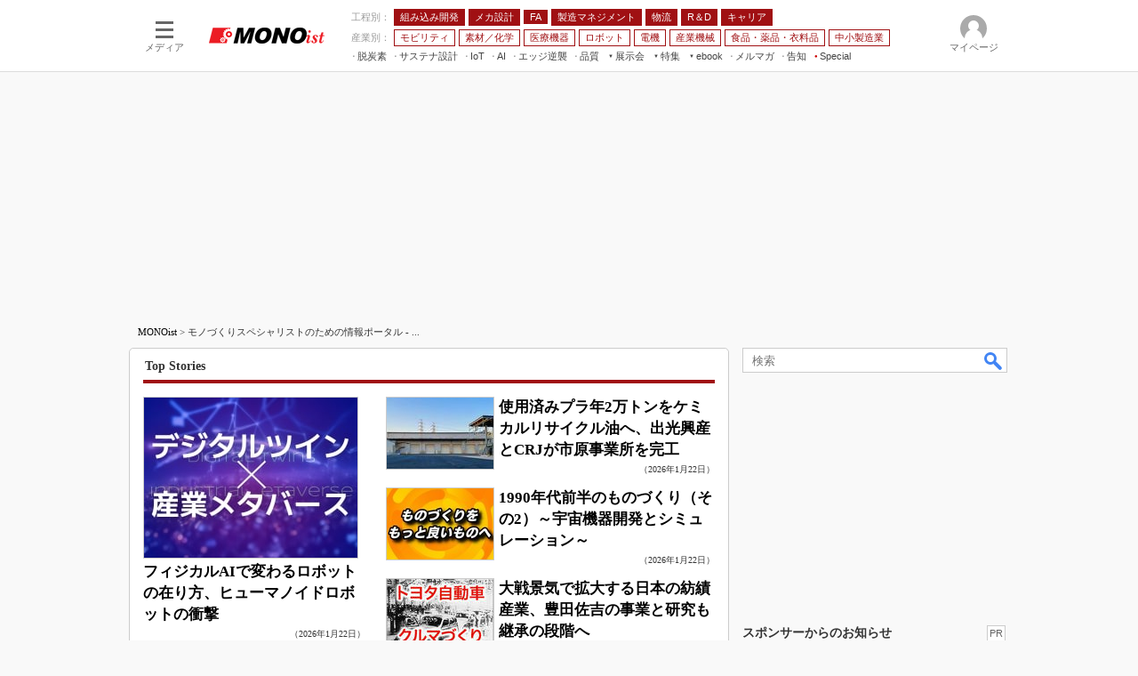

--- FILE ---
content_type: text/html
request_url: https://monoist.itmedia.co.jp/
body_size: 21204
content:























<!DOCTYPE HTML PUBLIC "-//W3C//DTD HTML 4.01 Transitional//EN" "http://www.w3.org/TR/html4/loose.dtd">

<html lang="ja" id="masterChannel-mn"><head>
<meta http-equiv="content-type" content="text/html;charset=shift_jis">
<meta http-equiv="content-style-type" content="text/css">
<meta http-equiv="content-script-type" content="text/javascript">

<meta name="referrer" content="no-referrer-when-downgrade">


<meta http-equiv="X-UA-Compatible" content="IE=Edge">

<script>var swspv = '(none)';var cms_summary_flag = '(none)';</script>
<script src="/js/spv/movePC2SP.js?date=250916104008"></script>
<!-- FIX DMOZ -->

	<!-- masterType = top -->
	<meta name="robots" content="noodp">
	<meta name="robots" content="noydir">
	<meta name="msvalidate.01" content="A0217C685F39C036AA269B48F707167C">


	<!-- masterType ne article -->










<meta name="keywords" content="製造業,組み込み,メカ設計,生産管理,CAD,CAM,CAE,PLM,FPGA,マイコン,半導体,エレクトロニクス,FEM,有限要素法,カイゼン,もの,モノ,MONO">
<meta name="description" content="モノづくりスペシャリストのための情報ポータル">
<meta name="adpath" content="root/ITmedia/mn/top">
<meta name="verify-v1" content="soAk5RwCUiPe8Eqg9xWmbNjkGCKfFHBkAcvQICwh7+4=">
<meta name="google-site-verification" content="zQguCQHPB5SxnBZQBeCTqbv5zFWGI1I_EgfnqL-zu2o" />
<meta property="fb:page_id" content="151745448177244">
<link rel="canonical" href="https://monoist.itmedia.co.jp/">
<link rel="alternate" media="only screen and (max-width: 640px)" href="https://monoist.itmedia.co.jp/mn/spv/">

<title> モノづくりスペシャリストのための情報ポータル - MONOist</title>

<script>
function stCategory(){
	var json = {'data':[
	<!-- CMS index -->
{'url':'/mn/articles/2601/22/news057.html','title':'ソラコムの契約回線数が900万を突破、大容量通信やAI活用を加速','icon':'/mn/articles/2601/22/240_news057.jpg','keyword':'組み込み開発,生産管理','date':'2026年1月22日','datecheck':'2026.01.22.14',},
{'url':'/mn/articles/2601/22/news002.html','title':'フィジカルAIで変わるロボットの在り方、ヒューマノイドロボットの衝撃','icon':'/mn/articles/2601/22/240_news002.jpg','keyword':'AI技術トレンド,トップニュース,組み込み開発,生産管理,Factory Automation,ロボット開発','date':'2026年1月22日','datecheck':'2026.01.22.08',},
<!-- CMS index end -->

	<!-- CMS index -->
{'url':'/mn/articles/2601/22/news034.html','title':'298万円でスーパーエンプラ対応　産業向け最新3Dプリンタを日本初公開','icon':'/mn/articles/2601/22/240_news034.jpg','keyword':'トップニュース,メカ設計,Factory Automation','date':'2026年1月22日','datecheck':'2026.01.22.09',},
{'url':'/mn/articles/2601/22/news003.html','title':'1990年代前半のものづくり（その2）～宇宙機器開発とシミュレーション～','icon':'/mn/articles/2601/22/240_news003.jpg','keyword':'メカ設計','date':'2026年1月22日','datecheck':'2026.01.22.07',},
{'url':'/mn/articles/2601/21/news004.html','title':'ボルト破損や意図しない動作など、電動アシスト自転車のリコールが続いた12月','icon':'/mn/articles/2601/21/240_news004.jpg','keyword':'トップニュース,組み込み開発,メカ設計','date':'2026年1月21日','datecheck':'2026.01.21.08',},
{'url':'/mn/articles/2601/20/news027.html','title':'AI×CAEにも注目　2026年は活用事例が増えそうな予感','icon':'/mn/articles/2601/20/240_news027.jpg','keyword':'AI設計,AI,編集後記,メカ設計,製品開発','date':'2026年1月20日','datecheck':'2026.01.20.12',},
<!-- CMS index end -->

	<!-- CMS index -->
{'url':'/mn/articles/2601/22/news057.html','title':'ソラコムの契約回線数が900万を突破、大容量通信やAI活用を加速','icon':'/mn/articles/2601/22/240_news057.jpg','keyword':'組み込み開発,生産管理','date':'2026年1月22日','datecheck':'2026.01.22.14',},{'url':'/mn/articles/2601/22/news048.html','title':'エアドロ時代にあえて「手渡し」、Z世代が不便なアナログ写真に夢中なワケ','icon':'/mn/articles/2601/22/240_news048.jpg','keyword':'生産管理','date':'2026年1月22日','datecheck':'2026.01.22.12',},{'url':'/mn/articles/2601/22/news026.html','title':'CO2排出量可視化サービスに排出原単位データベース「AIST-IDEA」を搭載','icon':'/mn/articles/2601/22/240_news026.jpg','keyword':'脱炭素ソリューション,生産管理','date':'2026年1月22日','datecheck':'2026.01.22.10',},{'url':'/mn/articles/2601/22/news002.html','title':'フィジカルAIで変わるロボットの在り方、ヒューマノイドロボットの衝撃','icon':'/mn/articles/2601/22/240_news002.jpg','keyword':'AI技術トレンド,トップニュース,組み込み開発,生産管理,Factory Automation,ロボット開発','date':'2026年1月22日','datecheck':'2026.01.22.08',},{'url':'/mn/articles/2601/22/news031.html','title':'使用済みプラ年2万トンをケミカルリサイクル油へ、出光興産とCRJが市原事業所を完工','icon':'/mn/articles/2601/22/240_news031.jpg','keyword':'素材・化学,生産管理','date':'2026年1月22日','datecheck':'2026.01.22.07',},{'url':'/mn/articles/2601/22/news013.html','title':'大戦景気で拡大する日本の紡績産業、豊田佐吉の事業と研究も継承の段階へ','icon':'/mn/articles/2601/22/240_news013.jpg','keyword':'トップニュース,カーエレクトロニクス,生産管理,Factory Automation','date':'2026年1月22日','datecheck':'2026.01.22.06',},<!-- CMS index end -->

	<!-- CMS index -->
{'url':'/mn/articles/2601/22/news064.html','title':'大規模プラントのバルブをAI遠隔診断へ、明電舎と岡野バルブ製造が協業検討','icon':'/mn/articles/2601/22/240_news064.jpg','keyword':'産業機械,Factory Automation','date':'2026年1月22日','datecheck':'2026.01.22.13',},{'url':'/mn/articles/2601/22/news034.html','title':'298万円でスーパーエンプラ対応　産業向け最新3Dプリンタを日本初公開','icon':'/mn/articles/2601/22/240_news034.jpg','keyword':'トップニュース,メカ設計,Factory Automation','date':'2026年1月22日','datecheck':'2026.01.22.09',},{'url':'/mn/articles/2601/22/news002.html','title':'フィジカルAIで変わるロボットの在り方、ヒューマノイドロボットの衝撃','icon':'/mn/articles/2601/22/240_news002.jpg','keyword':'AI技術トレンド,トップニュース,組み込み開発,生産管理,Factory Automation,ロボット開発','date':'2026年1月22日','datecheck':'2026.01.22.08',},{'url':'/mn/articles/2601/22/news013.html','title':'大戦景気で拡大する日本の紡績産業、豊田佐吉の事業と研究も継承の段階へ','icon':'/mn/articles/2601/22/240_news013.jpg','keyword':'トップニュース,カーエレクトロニクス,生産管理,Factory Automation','date':'2026年1月22日','datecheck':'2026.01.22.06',},{'url':'/mn/articles/2601/21/news069.html','title':'カナデビアが電子ボードの新工場棟を建設、生産能力を7割増強へ','icon':'/mn/articles/2601/21/240_news069.jpg','keyword':'産業機械,Factory Automation','date':'2026年1月21日','datecheck':'2026.01.21.13',},{'url':'/mn/articles/2601/20/news048.html','title':'積載容量600kgの配送ロボット、手動搬送可能なモデルも','icon':'/mn/articles/2601/20/240_news048.jpg','keyword':'産業機械,Factory Automation','date':'2026年1月20日','datecheck':'2026.01.20.13',},{'url':'/mn/articles/2601/20/news010.html','title':'CRAで変わる産業サイバー対策：実務対応ポイントと最新動向','icon':'/mn/articles/2601/20/240_news010.jpg','keyword':'産業機械,生産管理,Factory Automation','date':'2026年1月20日','datecheck':'2026.01.20.07',},{'url':'/mn/articles/2601/19/news028.html','title':'日立が対話型AIで産業機器の保守を支援、ダウンタイムの低減に貢献','icon':'/mn/articles/2601/19/240_news028.jpg','keyword':'AI製造,産業機械,Factory Automation,プロダクト×OT×IT,日立製作所 テクノロジー','date':'2026年1月19日','datecheck':'2026.01.19.13',},<!-- CMS index end -->

	<!-- CMS index -->
{'url':'/mn/articles/2601/22/news062.html','title':'村田製作所が電源マネジメントアダプタを披露、産業グレードのスマートプラグ','icon':'/mn/articles/2601/22/240_news062.jpg','keyword':'カーエレクトロニクス,組み込み開発,IoT技術','date':'2026年1月22日','datecheck':'2026.01.22.06',},
{'url':'/mn/articles/2601/22/news013.html','title':'大戦景気で拡大する日本の紡績産業、豊田佐吉の事業と研究も継承の段階へ','icon':'/mn/articles/2601/22/240_news013.jpg','keyword':'トップニュース,カーエレクトロニクス,生産管理,Factory Automation','date':'2026年1月22日','datecheck':'2026.01.22.06',},
{'url':'/mn/articles/2601/21/news021.html','title':'ホンダジェットの機体性能を向上させるアップグレードパッケージを販売開始','icon':'/mn/articles/2601/21/240_news021.jpg','keyword':'カーエレクトロニクス','date':'2026年1月21日','datecheck':'2026.01.21.16',},
{'url':'/mn/articles/2601/21/news002.html','title':'トヨタのEVに載る全固体電池用正極材、強みとは','icon':'/mn/articles/2601/21/240_news002.jpg','keyword':'カーエレクトロニクス,素材・化学','date':'2026年1月21日','datecheck':'2026.01.21.07',},
{'url':'/mn/articles/2601/21/news057.html','title':'ホンダがGMとの燃料電池システム合弁会社の生産を終了、次世代は既に独自開発へ','icon':'/mn/articles/2601/21/240_news057.jpg','keyword':'カーエレクトロニクス,生産管理','date':'2026年1月21日','datecheck':'2026.01.21.06',},
{'url':'/mn/articles/2601/20/news035.html','title':'フォルクスワーゲングループが自動運転向けに地図作成プラットフォームを採用','icon':'/mn/articles/2601/20/240_news035.jpg','keyword':'カーエレクトロニクス','date':'2026年1月20日','datecheck':'2026.01.20.16',},
{'url':'/mn/articles/2601/20/news060.html','title':'デンソーがAUTOSARのコアパートナーに、車載ソフトウェアの標準化をさらに推進','icon':'/mn/articles/2601/20/240_news060.jpg','keyword':'カーエレクトロニクス,組み込み開発','date':'2026年1月20日','datecheck':'2026.01.20.06',},
{'url':'/mn/articles/2601/19/news034.html','title':'ヤマハ発動機本社地区に新社屋2棟を建設','icon':'/mn/articles/2601/19/240_news034.jpg','keyword':'カーエレクトロニクス,生産管理','date':'2026年1月19日','datecheck':'2026.01.19.16',},
{'url':'/mn/articles/2601/19/news006.html','title':'大変革期を迎える「輸送機械」の世界～EVから空飛ぶクルマまで～','icon':'/mn/articles/2601/19/240_news006.jpg','keyword':'カーエレクトロニクス,産業機械,Factory Automation','date':'2026年1月19日','datecheck':'2026.01.19.07',},
{'url':'/mn/articles/2601/16/news053.html','title':'レベル4自動運転バスの運行開始、一般車も走る柏の葉キャンパス地区で','icon':'/mn/articles/2601/16/240_news053.jpg','keyword':'カーエレクトロニクス','date':'2026年1月16日','datecheck':'2026.01.16.06',},
<!-- CMS index end -->

	<!-- CMS index -->
{'url':'/mn/articles/2601/22/news015.html','title':'エネルギー消費を最大90％削減するバイオリアクター技術','icon':'/mn/articles/2601/22/240_news015.jpg','keyword':'脱炭素ソリューション,素材・化学','date':'2026年1月22日','datecheck':'2026.01.22.11',},
{'url':'/mn/articles/2601/22/news031.html','title':'使用済みプラ年2万トンをケミカルリサイクル油へ、出光興産とCRJが市原事業所を完工','icon':'/mn/articles/2601/22/240_news031.jpg','keyword':'素材・化学,生産管理','date':'2026年1月22日','datecheck':'2026.01.22.07',},
<!-- CMS index end -->

	<!-- CMS index -->
{'url':'/mn/articles/2601/22/news051.html','title':'CT画像上で脳脊髄液腔を抽出する診断支援AI技術を開発','icon':'/mn/articles/2601/22/240_news051.jpg','keyword':'医療機器','date':'2026年1月22日','datecheck':'2026.01.22.15',},{'url':'/mn/articles/2601/21/news044.html','title':'ロレアルが光技術を応用した赤外線ヘアアイロンとLEDマスクを発表','icon':'/mn/articles/2601/21/240_news044.jpg','keyword':'医療機器','date':'2026年1月21日','datecheck':'2026.01.21.15',},{'url':'/mn/articles/2601/20/news044.html','title':'「週1回のチーズ」で認知症リスクが低下、明治らが1万人超の追跡調査で解明','icon':'/mn/articles/2601/20/240_news044.jpg','keyword':'医療機器','date':'2026年1月20日','datecheck':'2026.01.20.15',},{'url':'/mn/articles/2601/19/news024.html','title':'浴室ぬめりや生乾き臭を1時間で撃退、負イオンがオゾンの酸化作用に作用','icon':'/mn/articles/2601/19/240_news024.jpg','keyword':'素材・化学,医療機器','date':'2026年1月19日','datecheck':'2026.01.19.15',},{'url':'/mn/articles/2601/19/news023.html','title':'インフル飛沫を98.5％不活化、気体状次亜塩素酸の「驚異的な効果」','icon':'/mn/articles/2601/19/240_news023.jpg','keyword':'素材・化学,医療機器','date':'2026年1月19日','datecheck':'2026.01.19.08',},{'url':'/mn/articles/2601/16/news028.html','title':'連邦政府封鎖明けからAI駆動型デジタルヘルス活用が急加速する米国の医療DX','icon':'/mn/articles/2601/16/240_news028.jpg','keyword':'医療機器','date':'2026年1月16日','datecheck':'2026.01.16.06',},{'url':'/mn/articles/2601/15/news073.html','title':'のみ込む音をセンサーとAIで検知、高齢者の窒息防止へ','icon':'/mn/articles/2601/15/240_news073.jpg','keyword':'AI,組み込み開発,医療機器','date':'2026年1月15日','datecheck':'2026.01.15.15',},{'url':'/mn/articles/2601/14/news049.html','title':'アステラス製薬がヒト型ロボットによる細胞培養の自動化に向け、技術指定を取得','icon':'/mn/articles/2601/14/240_news049.jpg','keyword':'医療機器,ロボット開発','date':'2026年1月14日','datecheck':'2026.01.14.15',},{'url':'/mn/articles/2601/13/news055.html','title':'ゼブラフィッシュ胚でノロウイルスの人工合成に成功','icon':'/mn/articles/2601/13/240_news055.jpg','keyword':'医療機器','date':'2026年1月13日','datecheck':'2026.01.13.17',},{'url':'/mn/articles/2601/08/news040.html','title':'汗中乳酸をモニタリングするウェアラブルデバイスを開発','icon':'/mn/articles/2601/08/240_news040.jpg','keyword':'医療機器','date':'2026年1月8日','datecheck':'2026.01.08.15',},{'url':'/mn/articles/2601/07/news015.html','title':'ドライバーモニタリングシステムにより飲酒状態を高精度に検知する技術を開発','icon':'/mn/articles/2601/07/240_news015.jpg','keyword':'カーエレクトロニクス,組み込み開発,医療機器','date':'2026年1月7日','datecheck':'2026.01.07.16',},{'url':'/mn/articles/2601/07/news043.html','title':'今日のビールどっちで飲む？　「グラスの厚み」で甘味と苦味が変化する','icon':'/mn/articles/2601/07/240_news043.jpg','keyword':'医療機器','date':'2026年1月7日','datecheck':'2026.01.07.15',},<!-- CMS index end -->

	<!-- CMS index -->
{'url':'/mn/articles/2601/22/news002.html','title':'フィジカルAIで変わるロボットの在り方、ヒューマノイドロボットの衝撃','icon':'/mn/articles/2601/22/240_news002.jpg','keyword':'AI技術トレンド,トップニュース,組み込み開発,生産管理,Factory Automation,ロボット開発','date':'2026年1月22日','datecheck':'2026.01.22.08',},{'url':'/mn/articles/2601/22/news052.html','title':'段差乗り越え性能が7.5倍に　都産技研のトー角可変機構搭載全方向移動ロボット','icon':'/mn/articles/2601/22/240_news052.jpg','keyword':'組み込み開発,ロボット開発','date':'2026年1月22日','datecheck':'2026.01.22.06',},{'url':'/mn/articles/2601/21/news042.html','title':'秋葉原発ヒューマノイド実現なるか、「コンテンツ×製造業」の取り組みが始動','icon':'/mn/articles/2601/21/240_news042.jpg','keyword':'AI,組み込み開発,ロボット開発,ロボティクス','date':'2026年1月21日','datecheck':'2026.01.21.06',},{'url':'/mn/articles/2601/20/news039.html','title':'業務用大型ロボと家庭用小型ロボがオフィスビルで協働、日建設計がRMFを適用','icon':'/mn/articles/2601/20/240_news039.jpg','keyword':'AI,組み込み開発,ロボット開発,ロボティクス','date':'2026年1月20日','datecheck':'2026.01.20.06',},{'url':'/mn/articles/2601/16/news057.html','title':'背部の厚みを65％削減した作業支援用装着型サイボーグを発売','icon':'/mn/articles/2601/16/240_news057.jpg','keyword':'組み込み開発,ロボット開発','date':'2026年1月16日','datecheck':'2026.01.16.14',},{'url':'/mn/articles/2601/14/news049.html','title':'アステラス製薬がヒト型ロボットによる細胞培養の自動化に向け、技術指定を取得','icon':'/mn/articles/2601/14/240_news049.jpg','keyword':'医療機器,ロボット開発','date':'2026年1月14日','datecheck':'2026.01.14.15',},{'url':'/mn/articles/2601/14/news046.html','title':'ダイヘンが先進後工程向け真空パネル搬送、理想軌道で搬送効率向上','icon':'/mn/articles/2601/14/240_news046.jpg','keyword':'SEMICON2025,会場レポート,産業機械,Factory Automation,ロボット開発','date':'2026年1月14日','datecheck':'2026.01.14.08',},{'url':'/mn/articles/2601/13/news038.html','title':'人型ロボットがウエハーを搬送、AMR＆昇降機能で作業拡大','icon':'/mn/articles/2601/13/240_news038.jpg','keyword':'SEMICON2025,産業機械,Factory Automation,ロボット開発','date':'2026年1月13日','datecheck':'2026.01.13.07',},{'url':'/mn/articles/2512/24/news027.html','title':'ホンダのモビリティロボット向けにソラコムのIoTプラットフォームが採用','icon':'/mn/articles/2512/24/240_news027.jpg','keyword':'カーエレクトロニクス,ロボット開発','date':'2025年12月24日','datecheck':'2025.12.24.16',},{'url':'/mn/articles/2512/23/news089.html','title':'布製の人協働ロボ向けセーフティ人感知センサー、貼り付けや巻き付けが可能','icon':'/mn/articles/2512/23/240_news089.jpg','keyword':'組み込み開発,ロボット開発','date':'2025年12月23日','datecheck':'2025.12.23.14',},{'url':'/mn/articles/2512/23/news087.html','title':'ファナックが2m超のリーチを備える新型の塗装ロボット、大型部品に対応','icon':'/mn/articles/2512/23/240_news087.jpg','keyword':'産業機械,Factory Automation,ロボット開発','date':'2025年12月23日','datecheck':'2025.12.23.13',},{'url':'/mn/articles/2512/23/news026.html','title':'なぜフィジカルAIの象徴がヒューマノイドなのか＠2025国際ロボット展','icon':'/mn/articles/2512/23/240_news026.jpg','keyword':'iREX2025,会場レポート,トップニュース,産業機械,Factory Automation,ロボット開発','date':'2025年12月23日','datecheck':'2025.12.23.08',},{'url':'/mn/articles/2512/18/news014.html','title':'可能性の中国勢／信頼性の日本勢～ヒューマノイドの現在地＠2025国際ロボット展','icon':'/mn/articles/2512/18/240_news014.jpg','keyword':'iREX2025,会場レポート,トップニュース,産業機械,Factory Automation,ロボット開発','date':'2025年12月18日','datecheck':'2025.12.18.08',},{'url':'/mn/articles/2512/11/news048.html','title':'ヒューマノイドを「人材派遣」へ、GMOはエンジニア帯同で現場の即戦力化を狙う','icon':'/mn/articles/2512/11/240_news048.jpg','keyword':'iREX2025,会場レポート,組み込み開発,ロボット開発','date':'2025年12月11日','datecheck':'2025.12.11.06',},<!-- CMS index end -->

	<!-- CMS index -->
{'url':'/mn/articles/2601/16/news015.html','title':'協働ロボットの導入時における注意点～“半完成品”の扱い方','icon':'/mn/articles/2601/16/240_news015.jpg','keyword':'産業機械,中小製造業,Factory Automation','date':'2026年1月16日','datecheck':'2026.01.16.07',},{'url':'/mn/articles/2601/14/news012.html','title':'筆者の経験したODMに関するエピソード【後編】 ～注意すべき認識や判断のズレ～','icon':'/mn/articles/2601/14/240_news012.jpg','keyword':'メカ設計,中小製造業','date':'2026年1月14日','datecheck':'2026.01.14.08',},{'url':'/mn/articles/2512/24/news005.html','title':'個人向け金属製品製造サービス、図面不要で1点からのオーダーに対応','icon':'/mn/articles/2512/24/240_news005.jpg','keyword':'メカ設計,中小製造業','date':'2025年12月24日','datecheck':'2025.12.24.09',},{'url':'/mn/articles/2512/15/news010.html','title':'自動化機器／ロボットシステムの導入や運用時の注意点～ロボットSIerをどう選ぶか','icon':'/mn/articles/2512/15/240_news010.jpg','keyword':'産業機械,中小製造業,Factory Automation','date':'2025年12月15日','datecheck':'2025.12.15.08',},{'url':'/mn/articles/2512/08/news009.html','title':'筆者の経験したODMに関するエピソード【前編】 ～部品表の重要性～','icon':'/mn/articles/2512/08/240_news009.jpg','keyword':'メカ設計,中小製造業','date':'2025年12月8日','datecheck':'2025.12.08.08',},{'url':'/mn/articles/2511/27/news003.html','title':'AIコーチが歩行や姿勢の癖を“見える化”するスマートソール「ardi」','icon':'/mn/articles/2511/27/240_news003.jpg','keyword':'生産管理,中小製造業,医療機器','date':'2025年11月27日','datecheck':'2025.11.27.08',},{'url':'/mn/articles/2511/27/news070.html','title':'リコージャパンが中堅中小製造業DXに注力、ネクスタ「SmartF」を1000社に導入へ','icon':'/mn/articles/2511/27/240_news070.jpg','keyword':'生産管理,中小製造業','date':'2025年11月27日','datecheck':'2025.11.27.07',},{'url':'/mn/articles/2511/14/news046.html','title':'もう「カエリ取り」は人の仕事じゃない？　ティーチレスのロボットシステム稼働','icon':'/mn/articles/2511/14/240_news046.jpg','keyword':'産業機械,中小製造業,Factory Automation','date':'2025年11月14日','datecheck':'2025.11.14.07',},{'url':'/mn/articles/2511/13/news022.html','title':'箱から出してすぐに使える卓上型CNC　加工精度は±0.1mm','icon':'/mn/articles/2511/13/240_news022.jpg','keyword':'メカ設計,中小製造業','date':'2025年11月13日','datecheck':'2025.11.13.09',},{'url':'/mn/articles/2511/06/news011.html','title':'印象ガラリ、“たためる電動バイク”の新モデル「TATAMEL BIKE＋」を披露','icon':'/mn/articles/2511/06/240_news011.jpg','keyword':'JMS2025,会場レポート,トップニュース,カーエレクトロニクス,メカ設計,中小製造業','date':'2025年11月6日','datecheck':'2025.11.06.09',},{'url':'/mn/articles/2510/28/news005.html','title':'自社オリジナル製品のシーズ探しから量産するまでのステップ【後編】','icon':'/mn/articles/2510/28/240_news005.jpg','keyword':'メカ設計,中小製造業','date':'2025年10月28日','datecheck':'2025.10.28.07',},{'url':'/mn/articles/2510/27/news001.html','title':'エコシステムを差別化と成長の糧にする中小製造業の勝ち筋――浜野製作所の挑戦','icon':'/mn/articles/2510/27/240_news001.jpg','keyword':'トップニュース,生産管理,中小製造業','date':'2025年10月27日','datecheck':'2025.10.27.08',},{'url':'/mn/articles/2510/27/news005.html','title':'工業製品としてのギターづくりを追求　デジタル設計で進化を続けるギター工房','icon':'/mn/articles/2510/27/240_news005.jpg','keyword':'トップニュース,メカ設計,中小製造業','date':'2025年10月27日','datecheck':'2025.10.27.07',},{'url':'/mn/articles/2510/21/news001.html','title':'おもちゃ化から始めるモノづくり――ICOMAの独自メソッドで生まれた「tatamo!」','icon':'/mn/articles/2510/21/240_news001.jpg','keyword':'カーエレクトロニクス,メカ設計,中小製造業','date':'2025年10月21日','datecheck':'2025.10.21.08',},{'url':'/mn/articles/2510/17/news007.html','title':'「自動化の成果をどう評価すれば……」知っておきたい“3”という数字の使い方','icon':'/mn/articles/2510/17/240_news007.jpg','keyword':'産業機械,中小製造業,Factory Automation','date':'2025年10月17日','datecheck':'2025.10.17.08',},{'url':'/mn/articles/2509/25/news009.html','title':'自社オリジナル製品のシーズ探しから量産するまでのステップ【前編】','icon':'/mn/articles/2509/25/240_news009.jpg','keyword':'トップニュース,メカ設計,中小製造業','date':'2025年9月25日','datecheck':'2025.09.25.06',},<!-- CMS index end -->

	<!-- CMS index -->
{'url':'/mn/articles/2601/20/news027.html','title':'AI×CAEにも注目　2026年は活用事例が増えそうな予感','icon':'/mn/articles/2601/20/240_news027.jpg','keyword':'AI設計,AI,編集後記,メカ設計,製品開発','date':'2026年1月20日','datecheck':'2026.01.20.12',},
{'url':'/mn/articles/2601/19/news047.html','title':'2026年4月から義務化されるCLO、単に置くだけでいいの？','icon':'/mn/articles/2601/19/240_news047.jpg','keyword':'編集後記,生産管理','date':'2026年1月19日','datecheck':'2026.01.19.12',},
{'url':'/mn/articles/2601/16/news032.html','title':'トカマク型超伝導プラズマ実験装置「JT-60SA」の直近の目標とは','icon':'/mn/articles/2601/16/240_news032.jpg','keyword':'素材・化学,編集後記','date':'2026年1月16日','datecheck':'2026.01.16.12',},
{'url':'/mn/articles/2601/14/news051.html','title':'国内需要3000年分を賄えるレアアース泥の開発に向けて期待したい新技術','icon':'/mn/articles/2601/14/240_news051.jpg','keyword':'カーエレクトロニクス,編集後記','date':'2026年1月14日','datecheck':'2026.01.14.12',},
{'url':'/mn/articles/2601/08/news034.html','title':'2026年は周年企画の準備の年に','icon':'/mn/articles/2601/08/240_news034.jpg','keyword':'編集後記,メカ設計','date':'2026年1月8日','datecheck':'2026.01.08.12',},
{'url':'/mn/articles/2601/06/news023.html','title':'仕事始めの息抜きにオススメしたい　惜しくもトップ10入りを逃した一押し記事','icon':'/mn/articles/2601/06/240_news023.jpg','keyword':'編集後記,メカ設計','date':'2026年1月6日','datecheck':'2026.01.06.12',},
{'url':'/mn/articles/2601/05/news047.html','title':'2026年の景況感を左右するものは？　国内市場はあまり期待されていない？？','icon':'/mn/articles/2601/05/240_news047.jpg','keyword':'編集後記,生産管理','date':'2026年1月5日','datecheck':'2026.01.05.12',},
{'url':'/mn/articles/2512/26/news036.html','title':'注目のフィルム型ペロブスカイト太陽電池、2030年度に1GW級の生産体制','icon':'/mn/articles/2512/26/240_news036.jpg','keyword':'素材・化学,編集後記','date':'2025年12月26日','datecheck':'2025.12.26.12',},
{'url':'/mn/articles/2512/25/news083.html','title':'永守氏退任に思うモーレツ社員と後継者問題の終わり','icon':'/mn/articles/2512/25/240_news083.jpg','keyword':'編集後記,生産管理','date':'2025年12月25日','datecheck':'2025.12.25.12',},
{'url':'/mn/articles/2512/24/news066.html','title':'パナと日立が見た夢は幻のごとく、電機メーカーはメガサプライヤーになれず','icon':'/mn/articles/2512/24/240_news066.jpg','keyword':'カーエレクトロニクス,編集後記','date':'2025年12月24日','datecheck':'2025.12.24.12',},
{'url':'/mn/articles/2512/22/news072.html','title':'製造業にとって2026年はどんな1年に？','icon':'/mn/articles/2512/22/240_news072.jpg','keyword':'編集後記','date':'2025年12月22日','datecheck':'2025.12.22.12',},
{'url':'/mn/articles/2512/16/news031.html','title':'AIエージェントと設計','icon':'/mn/articles/2512/16/240_news031.jpg','keyword':'AI設計,AI,編集後記,メカ設計,製品開発','date':'2025年12月16日','datecheck':'2025.12.16.12',},
{'url':'/mn/articles/2512/15/news057.html','title':'製造業のシステムはAI時代に本当に耐えきれるのか','icon':'/mn/articles/2512/15/240_news057.jpg','keyword':'編集後記,生産管理','date':'2025年12月15日','datecheck':'2025.12.15.12',},
{'url':'/mn/articles/2512/12/news023.html','title':'三菱重工のアンモニア分解システムがターゲットを変えたワケ','icon':'/mn/articles/2512/12/240_news023.jpg','keyword':'素材・化学,編集後記','date':'2025年12月12日','datecheck':'2025.12.12.12',},
{'url':'/mn/articles/2512/11/news068.html','title':'自分の趣味／趣向が分かる「YouTube ハイライト」を見たら、まさかの結果に…','icon':'/mn/articles/2512/11/240_news068.jpg','keyword':'編集後記,生産管理','date':'2025年12月11日','datecheck':'2025.12.11.12',},
{'url':'/mn/articles/2512/10/news055.html','title':'増殖する多目的電動台車軍団だけじゃない、国際ロボット展のスズキは一味違う','icon':'/mn/articles/2512/10/240_news055.jpg','keyword':'カーエレクトロニクス,編集後記','date':'2025年12月10日','datecheck':'2025.12.10.12',},
{'url':'/mn/articles/2512/09/news064.html','title':'ロボットを安全に動かし、止める','icon':'/mn/articles/2512/09/240_news064.jpg','keyword':'iREX2025,会場レポート,産業機械,編集後記,Factory Automation','date':'2025年12月9日','datecheck':'2025.12.09.12',},
{'url':'/mn/articles/2512/08/news056.html','title':'滑舌が終わっている編集者がAIにあこがれを持つ話','icon':'/mn/articles/2512/08/240_news056.jpg','keyword':'編集後記,生産管理','date':'2025年12月8日','datecheck':'2025.12.08.12',},
{'url':'/mn/articles/2512/04/news028.html','title':'OASISのライブは最高だったが、持ち込み禁止物が気になった','icon':'/mn/articles/2512/04/240_news028.jpg','keyword':'素材・化学,編集後記','date':'2025年12月4日','datecheck':'2025.12.04.14',},
{'url':'/mn/articles/2512/02/news017.html','title':'先生、もう少し！　もう少しだけ続けましょう！','icon':'/mn/articles/2512/02/240_news017.jpg','keyword':'編集後記,メカ設計','date':'2025年12月2日','datecheck':'2025.12.02.12',},
<!-- CMS index end -->

	{}
	]};
	return json;
};
function stCategoryList(){
	var json = {'data':[
		{'category':'組み込み開発','keyword':'組み込み開発','link':'/mn/subtop/embedded/','id':'embedded',},
		{'category':'メカ設計','keyword':'メカ設計','link':'/mn/subtop/mecha/','id':'mecha',},
		{'category':'製造マネジメント','keyword':'生産管理','link':'/mn/subtop/pro/','id':'pro',},
		{'category':'FA','link':'/mn/subtop/fa/','keyword':'Factory Automation','id':'fa',},
		{'category':'モビリティ','keyword':'カーエレクトロニクス','link':'/mn/subtop/carele/','id':'carele',},
		{'category':'素材／化学','keyword':'素材・化学','link':'/mn/subtop/material_chemical/','id':'materialchemistry',},
		{'category':'医療機器','keyword':'医療機器','link':'/mn/subtop/medical/','id':'medical',},
		{'category':'ロボット','keyword':'ロボット開発','link':'/mn/subtop/robot/','id':'robot',},
		{'category':'中小製造業','keyword':'中小製造業','link':'/mn/subtop/smm/','id':'smm',},
		{'category':'編集後記','keyword':'編集後記','link':'/mn/subtop/editorsnote/','id':'editorsnote',}
	]};
	return json;
};
var stSetCategory = function (){
	var categorylist = stCategoryList()['data'];
	var articlelist = stCategory()['data'];
	if(articlelist.length <= 1) return false;
	articlelist.pop();
	articlelist.sort(function(a,b) {return (a.datecheck < b.datecheck ? 1 : -1);});
	var usedata = '';
	var htmlset = function(articlehtml){
		var categorylisthtml = '';
		categorylisthtml += '<div class="colBoxOuter">\n';
		categorylisthtml += '<div class="colBoxHead"><h2><a href="' + categorylist[i]['link'] + '">' + categorylist[i]['category'] + '</a></h2></div>\n';
		categorylisthtml += '<div class="colBoxInner">\n';
		categorylisthtml += articlehtml;
		categorylisthtml += '</div>\n<div class="colBoxClear"></div>\n';
		categorylisthtml += '</div>\n';
		return categorylisthtml;
	}
	for(var i=0;i<categorylist.length;i++) {
		var setid = document.getElementById(categorylist[i]['id']);
		if(!setid) break;
		var displayed = 2;
		var articlehtml = '';
		for(var j=0;j<displayed;j++) {
			if(!articlelist[j]['keyword'].match(categorylist[i]['keyword'])) {
				displayed++;continue;
			};
			if(usedata.match(articlelist[j]['url'])) {
				displayed++;continue;
			};
			articlehtml += '<div class="colBoxIndex colBoxTopCategoryItem">\n';
			if(articlelist[j]['icon']) {
				articlehtml += '<div class="colBoxIcon"><a href="' + articlelist[j]['url'] + '"><img src="' + imgSrv() + articlelist[j]['icon'] + '" width="240" height="180" alt="' + articlelist[j]['title'] + '" loading="lazy"></a></div>\n';
			}
			articlehtml += '<div class="colBoxTitle"><h3><a href="' + articlelist[j]['url'] + '">' + articlelist[j]['title'] + '</a></h3></div>\n';
			articlehtml += '<div class="colBoxInfo"><span class="colBoxDate">（' + articlelist[j]['date'] + '）</span></div>\n';
			articlehtml += '</div>\n';
			usedata += articlelist[j]['url'];
		}
		setid.innerHTML = htmlset(articlehtml);
	}
};
</script>




<meta name="twitter:card" content="summary">
<meta name="twitter:site" content="@MONOist_itmedia">
<meta name="twitter:creator" content="@MONOist_itmedia">
<meta property="og:site_name" content="MONOist">
<meta property="og:title" content="MONOist">
<meta property="og:description" content="モノづくりスペシャリストのための情報ポータル">
<meta property="og:url" content="https://monoist.itmedia.co.jp/">
<meta property="og:type" content="website">
<meta property="og:image" content="https://image.itmedia.co.jp/images/logo/1200x630_500x500_mn.gif">

<meta property="fb:app_id" content="534261890081474">
<link rel="shortcut icon" href="https://monoist.itmedia.co.jp/mn/favicon.ico">


<link rel="alternate" type="application/rss+xml" title="MONOist RSS" href="https://rss.itmedia.co.jp/rss/2.0/monoist.xml">



<!-- globalStylesheet -->

<link rel="stylesheet" href="https://www.itmedia.co.jp/css/base.css?202509161104" type="text/css" media="all">
<link rel="stylesheet" href="https://www.itmedia.co.jp/css/mn/base.css?202510021005" type="text/css" media="all">
<link rel="stylesheet" href="https://www.itmedia.co.jp/css/mn/ad.css?202503171033" type="text/css" media="all">

<link rel="stylesheet" href="https://www.itmedia.co.jp/css/mn/top.css?202510011201" type="text/css" media="all">

<!-- /globalStylesheet -->




<script src="//ajax.googleapis.com/ajax/libs/jquery/1.6.4/jquery.min.js" charset="UTF-8"></script>
<script>jQuery.noConflict();</script>


<script src="//fc.itmedia.co.jp/fpcookie?site_id=itm_"></script>




<!-- globalJavaScript -->
<script src="//cdn.cxense.com/cx.js"></script>
<script src="//cdn.cxense.com/cx.cce.js"></script>
<script>
var cx_segments = '';
cx_segments = cX.getUserSegmentIds({persistedQueryId:'32780b6d6fb51c7b1fefeb67a7e3305b165e5c6a'});
</script>

<!-- GAM -->

<!-- GAM設定 -->
<script src="/js/gamServerEnvironment.js?date=202107151140"></script>
<script>
window.googletag = window.googletag || {};
window.googletag.cmd = window.googletag.cmd || [];
</script>
<script async src="https://securepubads.g.doubleclick.net/tag/js/gpt.js"></script>
<script src="/js/lib/gam_common.js?date=202511251350"></script>

<script>
// 共通処理
window.gam_logop = {};
window.gam_media= 'mn';



// refresh
const refreshGam = function(slot,dc){
	googletag.cmd.push(function(){
		let gframe = '';
// 共通
		if(slot == 'SideText') gframe = [gam_st1,gam_st2,gam_st3,gam_st4,gam_st5];
		if(slot == 'SideLink') gframe = [gam_sl1,gam_sl2,gam_sl3,gam_sl4,gam_sl5,gam_sl6,gam_sl7,gam_sl8,gam_sl9,gam_sl10,gam_sl11,gam_sl12,gam_sl13,gam_sl14,gam_sl15,gam_sl16,gam_sl17,gam_sl18,gam_sl19,gam_sl20];
		if(slot == 'SideLinkTM') gframe = [gam_stm1,gam_stm2,gam_stm3,gam_stm4,gam_stm5];
		if(slot == 'RcolRectangle') gframe = [gam_rct1];
		if(slot == 'Rcol2ndRectangle') gframe = [gam_rct2];

// top
		if(slot == 'WallPaper') gframe = [gam_wpl,gam_wpr,gam_spb,gam_rct1,gam_rct2];
		if(slot == 'TopLink') gframe = [gam_tl1,gam_tl2,gam_tl3,gam_tl4,gam_tl5,gam_tl6,gam_tl7,gam_tl8,gam_tl9,gam_tl10,gam_tl11,gam_tl12,gam_tl13,gam_tl14,gam_tl15,gam_tl16,gam_tl17,gam_tl18,gam_tl19,gam_tl20];
		if(slot == 'SideLinkTF') gframe = [gam_stf1,gam_stf2];
		if(slot == 'SideLinkWPDC') gframe = [gam_swd1,gam_swd2,gam_swd3];

		if(gframe) googletag.pubads().refresh(gframe);
// 配信状況取得
		if(dc) gamDeliveryCheck();
	});
}
// refresh引数
// 共通
let gam_spb,gam_st1,gam_st2,gam_st3,gam_st4,gam_st5,gam_sl1,gam_sl2,gam_sl3,gam_sl4,gam_sl5,gam_sl6,gam_sl7,gam_sl8,gam_sl9,gam_sl10,gam_sl11,gam_sl12,gam_sl13,gam_sl14,gam_sl15,gam_sl16,gam_sl17,gam_sl18,gam_sl19,gam_sl20,gam_stm1,gam_stm2,gam_stm3,gam_stm4,gam_stm5,gam_stf1,gam_stf2,gam_swd1,gam_swd2,gam_swd3,gam_rct1,gam_rct2;

// top
let gam_wpl,gam_wpr,gam_tl1,gam_tl2,gam_tl3,gam_tl4,gam_tl5,gam_tl6,gam_tl7,gam_tl8,gam_tl9,gam_tl10,gam_tl11,gam_tl12,gam_tl13,gam_tl14,gam_tl15,gam_tl16,gam_tl17,gam_tl18,gam_tl19,gam_tl20;

googletag.cmd.push(function(){
	googletag.pubads().collapseEmptyDivs();
// ユニット設定
	const sd = '/43042345/mn/';
	gam_st1 = googletag.defineSlot(sd + 'PC_SideText',[[300,52]],'PC_SideText_1').setTargeting('slot_pos','1').setTargeting('media',gam_media).addService(googletag.pubads());
	gam_st2 = googletag.defineSlot(sd + 'PC_SideText',[[300,52]],'PC_SideText_2').setTargeting('slot_pos','2').setTargeting('media',gam_media).addService(googletag.pubads());
	gam_st3 = googletag.defineSlot(sd + 'PC_SideText',[[300,52]],'PC_SideText_3').setTargeting('slot_pos','3').setTargeting('media',gam_media).addService(googletag.pubads());
	gam_st4 = googletag.defineSlot(sd + 'PC_SideText',[[300,52]],'PC_SideText_4').setTargeting('slot_pos','4').setTargeting('media',gam_media).addService(googletag.pubads());
	gam_st5 = googletag.defineSlot(sd + 'PC_SideText',[[300,52]],'PC_SideText_5').setTargeting('slot_pos','5').setTargeting('media',gam_media).addService(googletag.pubads());
	gam_sl1 = googletag.defineSlot(sd + 'PC_SideLink',[[300,76]],'PC_SideLink_1').setTargeting('slot_pos','1').setTargeting('media',gam_media).addService(googletag.pubads());
	gam_sl2 = googletag.defineSlot(sd + 'PC_SideLink',[[300,76]],'PC_SideLink_2').setTargeting('slot_pos','2').setTargeting('media',gam_media).addService(googletag.pubads());
	gam_sl3 = googletag.defineSlot(sd + 'PC_SideLink',[[300,76]],'PC_SideLink_3').setTargeting('slot_pos','3').setTargeting('media',gam_media).addService(googletag.pubads());
	gam_sl4 = googletag.defineSlot(sd + 'PC_SideLink',[[300,76]],'PC_SideLink_4').setTargeting('slot_pos','4').setTargeting('media',gam_media).addService(googletag.pubads());
	gam_sl5 = googletag.defineSlot(sd + 'PC_SideLink',[[300,76]],'PC_SideLink_5').setTargeting('slot_pos','5').setTargeting('media',gam_media).addService(googletag.pubads());
	gam_sl6 = googletag.defineSlot(sd + 'PC_SideLink',[[300,76]],'PC_SideLink_6').setTargeting('slot_pos','6').setTargeting('media',gam_media).addService(googletag.pubads());
	gam_sl7 = googletag.defineSlot(sd + 'PC_SideLink',[[300,76]],'PC_SideLink_7').setTargeting('slot_pos','7').setTargeting('media',gam_media).addService(googletag.pubads());
	gam_sl8 = googletag.defineSlot(sd + 'PC_SideLink',[[300,76]],'PC_SideLink_8').setTargeting('slot_pos','8').setTargeting('media',gam_media).addService(googletag.pubads());
	gam_sl9 = googletag.defineSlot(sd + 'PC_SideLink',[[300,76]],'PC_SideLink_9').setTargeting('slot_pos','9').setTargeting('media',gam_media).addService(googletag.pubads());
	gam_sl10 = googletag.defineSlot(sd + 'PC_SideLink',[[300,76]],'PC_SideLink_10').setTargeting('slot_pos','10').setTargeting('media',gam_media).addService(googletag.pubads());
	gam_sl11 = googletag.defineSlot(sd + 'PC_SideLink',[[300,76]],'PC_SideLink_11').setTargeting('slot_pos','11').setTargeting('media',gam_media).addService(googletag.pubads());
	gam_sl12 = googletag.defineSlot(sd + 'PC_SideLink',[[300,76]],'PC_SideLink_12').setTargeting('slot_pos','12').setTargeting('media',gam_media).addService(googletag.pubads());
	gam_sl13 = googletag.defineSlot(sd + 'PC_SideLink',[[300,76]],'PC_SideLink_13').setTargeting('slot_pos','13').setTargeting('media',gam_media).addService(googletag.pubads());
	gam_sl14 = googletag.defineSlot(sd + 'PC_SideLink',[[300,76]],'PC_SideLink_14').setTargeting('slot_pos','14').setTargeting('media',gam_media).addService(googletag.pubads());
	gam_sl15 = googletag.defineSlot(sd + 'PC_SideLink',[[300,76]],'PC_SideLink_15').setTargeting('slot_pos','15').setTargeting('media',gam_media).addService(googletag.pubads());
	gam_sl16 = googletag.defineSlot(sd + 'PC_SideLink',[[300,76]],'PC_SideLink_16').setTargeting('slot_pos','16').setTargeting('media',gam_media).addService(googletag.pubads());
	gam_sl17 = googletag.defineSlot(sd + 'PC_SideLink',[[300,76]],'PC_SideLink_17').setTargeting('slot_pos','17').setTargeting('media',gam_media).addService(googletag.pubads());
	gam_sl18 = googletag.defineSlot(sd + 'PC_SideLink',[[300,76]],'PC_SideLink_18').setTargeting('slot_pos','18').setTargeting('media',gam_media).addService(googletag.pubads());
	gam_sl19 = googletag.defineSlot(sd + 'PC_SideLink',[[300,76]],'PC_SideLink_19').setTargeting('slot_pos','19').setTargeting('media',gam_media).addService(googletag.pubads());
	gam_sl20 = googletag.defineSlot(sd + 'PC_SideLink',[[300,76]],'PC_SideLink_20').setTargeting('slot_pos','20').setTargeting('media',gam_media).addService(googletag.pubads());
	gam_stm1 = googletag.defineSlot(sd + 'PC_SideLink-TM',[[300,76]],'PC_SideLink-TM_1').setTargeting('slot_pos','1').setTargeting('media',gam_media).addService(googletag.pubads());
	gam_stm2 = googletag.defineSlot(sd + 'PC_SideLink-TM',[[300,76]],'PC_SideLink-TM_2').setTargeting('slot_pos','2').setTargeting('media',gam_media).addService(googletag.pubads());
	gam_stm3 = googletag.defineSlot(sd + 'PC_SideLink-TM',[[300,76]],'PC_SideLink-TM_3').setTargeting('slot_pos','3').setTargeting('media',gam_media).addService(googletag.pubads());
	gam_stm4 = googletag.defineSlot(sd + 'PC_SideLink-TM',[[300,76]],'PC_SideLink-TM_4').setTargeting('slot_pos','4').setTargeting('media',gam_media).addService(googletag.pubads());
	gam_stm5 = googletag.defineSlot(sd + 'PC_SideLink-TM',[[300,76]],'PC_SideLink-TM_5').setTargeting('slot_pos','5').setTargeting('media',gam_media).addService(googletag.pubads());
	gam_rct1 = googletag.defineSlot(sd + 'PC_top_rcol-Rectangle',[[300,250],[300,300],[300,600]],'PC_rcol-Rectangle').addService(googletag.pubads());
	gam_rct2 = googletag.defineSlot(sd + 'PC_top_rcol-2ndRectangle',[[300,250],[300,300],[300,600],[1,1]],'PC_rcol-2ndRectangle').addService(googletag.pubads());

// top
	gam_wpl = googletag.defineSlot(sd + 'PC_top_WallPaper_left',[[160,600],[160,1024],[1,1]],'PC_WallPaper_left').addService(googletag.pubads());
	gam_wpr = googletag.defineSlot(sd + 'PC_top_WallPaper_right',[[160,600],[160,1024],[1,1]],'PC_WallPaper_right').addService(googletag.pubads());
	gam_spb = googletag.defineSlot(sd + 'PC_top_SuperBanner',[[728,90],[728,180],[970,90],[970,250],[970,400]],'PC_SuperBanner').addService(googletag.pubads());
	gam_tl1 = googletag.defineSlot(sd + 'PC_TopLink',[[643,76]],'PC_TopLink_1').setTargeting('slot_pos','1').setTargeting('media',gam_media).addService(googletag.pubads());
	gam_tl2 = googletag.defineSlot(sd + 'PC_TopLink',[[643,76]],'PC_TopLink_2').setTargeting('slot_pos','2').setTargeting('media',gam_media).addService(googletag.pubads());
	gam_tl3 = googletag.defineSlot(sd + 'PC_TopLink',[[643,76]],'PC_TopLink_3').setTargeting('slot_pos','3').setTargeting('media',gam_media).addService(googletag.pubads());
	gam_tl4 = googletag.defineSlot(sd + 'PC_TopLink',[[643,76]],'PC_TopLink_4').setTargeting('slot_pos','4').setTargeting('media',gam_media).addService(googletag.pubads());
	gam_tl5 = googletag.defineSlot(sd + 'PC_TopLink',[[643,76]],'PC_TopLink_5').setTargeting('slot_pos','5').setTargeting('media',gam_media).addService(googletag.pubads());
	gam_tl6 = googletag.defineSlot(sd + 'PC_TopLink',[[643,76]],'PC_TopLink_6').setTargeting('slot_pos','6').setTargeting('media',gam_media).addService(googletag.pubads());
	gam_tl7 = googletag.defineSlot(sd + 'PC_TopLink',[[643,76]],'PC_TopLink_7').setTargeting('slot_pos','7').setTargeting('media',gam_media).addService(googletag.pubads());
	gam_tl8 = googletag.defineSlot(sd + 'PC_TopLink',[[643,76]],'PC_TopLink_8').setTargeting('slot_pos','8').setTargeting('media',gam_media).addService(googletag.pubads());
	gam_tl9 = googletag.defineSlot(sd + 'PC_TopLink',[[643,76]],'PC_TopLink_9').setTargeting('slot_pos','9').setTargeting('media',gam_media).addService(googletag.pubads());
	gam_tl10 = googletag.defineSlot(sd + 'PC_TopLink',[[643,76]],'PC_TopLink_10').setTargeting('slot_pos','10').setTargeting('media',gam_media).addService(googletag.pubads());
	gam_tl11 = googletag.defineSlot(sd + 'PC_TopLink',[[643,76]],'PC_TopLink_11').setTargeting('slot_pos','11').setTargeting('media',gam_media).addService(googletag.pubads());
	gam_tl12 = googletag.defineSlot(sd + 'PC_TopLink',[[643,76]],'PC_TopLink_12').setTargeting('slot_pos','12').setTargeting('media',gam_media).addService(googletag.pubads());
	gam_tl13 = googletag.defineSlot(sd + 'PC_TopLink',[[643,76]],'PC_TopLink_13').setTargeting('slot_pos','13').setTargeting('media',gam_media).addService(googletag.pubads());
	gam_tl14 = googletag.defineSlot(sd + 'PC_TopLink',[[643,76]],'PC_TopLink_14').setTargeting('slot_pos','14').setTargeting('media',gam_media).addService(googletag.pubads());
	gam_tl15 = googletag.defineSlot(sd + 'PC_TopLink',[[643,76]],'PC_TopLink_15').setTargeting('slot_pos','15').setTargeting('media',gam_media).addService(googletag.pubads());
	gam_tl16 = googletag.defineSlot(sd + 'PC_TopLink',[[643,76]],'PC_TopLink_16').setTargeting('slot_pos','16').setTargeting('media',gam_media).addService(googletag.pubads());
	gam_tl17 = googletag.defineSlot(sd + 'PC_TopLink',[[643,76]],'PC_TopLink_17').setTargeting('slot_pos','17').setTargeting('media',gam_media).addService(googletag.pubads());
	gam_tl18 = googletag.defineSlot(sd + 'PC_TopLink',[[643,76]],'PC_TopLink_18').setTargeting('slot_pos','18').setTargeting('media',gam_media).addService(googletag.pubads());
	gam_tl19 = googletag.defineSlot(sd + 'PC_TopLink',[[643,76]],'PC_TopLink_19').setTargeting('slot_pos','19').setTargeting('media',gam_media).addService(googletag.pubads());
	gam_tl20 = googletag.defineSlot(sd + 'PC_TopLink',[[643,76]],'PC_TopLink_20').setTargeting('slot_pos','20').setTargeting('media',gam_media).addService(googletag.pubads());
	gam_stf1 = googletag.defineSlot(sd + 'PC_SideLink-TF',[[300,76]],'PC_SideLink-TF_1').setTargeting('slot_pos','1').setTargeting('media',gam_media).addService(googletag.pubads());
	gam_stf2 = googletag.defineSlot(sd + 'PC_SideLink-TF',[[300,76]],'PC_SideLink-TF_2').setTargeting('slot_pos','2').setTargeting('media',gam_media).addService(googletag.pubads());
	gam_swd1 = googletag.defineSlot(sd + 'PC_SideLink-WPDC',[[300,76]],'PC_SideLink-WPDC_1').setTargeting('slot_pos','1').setTargeting('media',gam_media).addService(googletag.pubads());
	gam_swd2 = googletag.defineSlot(sd + 'PC_SideLink-WPDC',[[300,76]],'PC_SideLink-WPDC_2').setTargeting('slot_pos','2').setTargeting('media',gam_media).addService(googletag.pubads());
	gam_swd3 = googletag.defineSlot(sd + 'PC_SideLink-WPDC',[[300,76]],'PC_SideLink-WPDC_3').setTargeting('slot_pos','3').setTargeting('media',gam_media).addService(googletag.pubads());

	gam_keyValue(); // Key-Value設定
	googletag.pubads().enableSingleRequest();
	googletag.pubads().disableInitialLoad();
	googletag.enableServices();
});
</script>

<!-- /GAM -->

<script type="text/javascript" src="/js/base.js?date=202501291050"></script>
<script type="text/javascript" src="/js/mn/base.js?date=202510011010"></script>

<!--tr_cx_api-->

<script src="//cx.api.itmedia.co.jp/v1.js"></script>
<script src="//tr.api.itmedia.co.jp/cc/v1.js"></script>

<!--/tr_cx_api-->
<script src="/js/lib/cx_v2_cce.js?date=202507231610"></script>
<script>
// Cxense script begin
var cX = cX || {}; cX.callQueue = cX.callQueue || [];
cx_push_iitt(); // iitt Cookie を push
cX.callQueue.push(['setSiteId','1139589339878236195']);
var cx_k_param = cx_api_itm('ad');
cx_push_cxapi('7afa26d5cf882cbdf1133ef0a74bc60ab5581d17'); // cx.api 連携後に sendPageViewEvent push
cX.callQueue.push(['sync','aam']);
(function(){try{var scriptEl = document.createElement('script');scriptEl.type = 'text/javascript';scriptEl.async = 'async';
scriptEl.src = ('https:' == location.protocol) ? 'https://scdn.cxense.com/cx.js' : 'http://cdn.cxense.com/cx.js';
var targetEl = document.getElementsByTagName('script')[0];targetEl.parentNode.insertBefore(scriptEl,targetEl);}catch(e){};}());
// Cxense script end
cx_click_map('1141827478709654509'); // cx fix dlv area tag
window.addEventListener('DOMContentLoaded',function(){
	cx_add_meta(); // CMS META を cx META として add
	cx_push_readable('7afa26d5cf882cbdf1133ef0a74bc60ab5581d17'); // beforeunload 時に本文読了率を push（ex persistedQueryId）
},false);
</script>
<!-- Google Tag Manager -->
<script>(function(w,d,s,l,i){w[l]=w[l]||[];w[l].push({'gtm.start':
new Date().getTime(),event:'gtm.js'});var f=d.getElementsByTagName(s)[0],
j=d.createElement(s),dl=l!='dataLayer'?'&l='+l:'';j.async=true;j.src=
'https://www.googletagmanager.com/gtm.js?id='+i+dl;f.parentNode.insertBefore(j,f);
})(window,document,'script','dataLayer','GTM-W3CLTQN');</script>
<!-- End Google Tag Manager -->
<!-- /globalJavaScript -->
</head><body id="masterType-top">

<script>
// JavaScript用Facebook SDK v10.0

window.fbAsyncInit = function(){
	FB.init({
		appId:'534261890081474',
		autoLogAppEvents : true,
		xfbml : true,
		version : 'v10.0'
	});
	FB.AppEvents.logPageView();
};

(function(d,s,id){
var js, fjs = d.getElementsByTagName(s)[0];
if(d.getElementById(id)){return;}
js = d.createElement(s); js.id = id;
js.src = "//connect.facebook.net/ja_JP/sdk.js";
fjs.parentNode.insertBefore(js,fjs);
}(document,'script','facebook-jssdk'));
</script>






<script type="text/javascript">
var dcl_start = new Date();
attachBodyClass();
function masterChannel(){return 'mn';}
function masterType(){return 'top';}
function prFlag(){return '';}
function spFlag(){return '';}
</script>

<!--ITWL-->

	
		
		<div id="WallPaper">
			<div id="WallPaperLeft" class="WallPaperIn"><div class="WallPaperSet"><div id="PC_WallPaper_left"></div></div></div>
			<div id="WallPaperRight" class="WallPaperIn"><div class="WallPaperSet"><div id="PC_WallPaper_right"></div></div></div>
			<script>refreshGam('WallPaper',true);</script>
		</div>
		
	

<!--/ITWL-->


<!-- サーチツール表示領域 -->
<div id="outputFrame" class="outputFrame"></div>


<div id="masterBody"><div id="masterBodyOut"><div id="masterBodyIn">

<style>
#globalHeaderTop{display:none;}
</style>



<link rel="stylesheet" href="//www.itmedia.co.jp/css/gnavi.css?date=202503051103">
<div id="g_nav" data-theme="light">
<div id="g_nav_o">
<!-- parts_warning -->

<div id="g_nav_i">
	<div class="g_nav_box">
		<div class="g_btn" id="g_btn_menu" data-menu="0">
			<div class="g_float g_float_left"></div>
			<div class="g_inbtn">
				<div class="g_lines">
					<div class="g_line"></div>
					<div class="g_line"></div>
					<div class="g_line"></div>
					<div class="g_line"></div>
				</div>
				<div class="g_txt">メディア</div>
			</div>
		</div>
	</div>
<div class="g_nav_box"><h1 id="g_logo"><a href="//monoist.itmedia.co.jp/"><img src="https://image.itmedia.co.jp/images/logo/pcvheader_mn.png" width="130" height="18" alt="MONOist"></a></h1></div>
<div class="g_nav_box _flex"><div class="g_free_box">
<div class="g_local g_local_btn red_1"><div class="g_lnav_o g_lnav_o_txt">工程別：</div>
<div class="g_lnav_o"><a href="https://monoist.itmedia.co.jp/mn/subtop/embedded/"><div >組み込み開発</div></a>
</div>
<div class="g_lnav_o"><a href="https://monoist.itmedia.co.jp/mn/subtop/mecha/"><div >メカ設計</div></a>
</div>
<div class="g_lnav_o"><a href="https://monoist.itmedia.co.jp/mn/subtop/fa/"><div >FA</div></a>
</div>
<div class="g_lnav_o"><a href="https://monoist.itmedia.co.jp/mn/subtop/pro/"><div >製造マネジメント</div></a>
</div>
<div class="g_lnav_o"><a href="https://monoist.itmedia.co.jp/mn/subtop/logistics/"><div >物流</div></a>
</div>
<div class="g_lnav_o"><a href="https://monoist.itmedia.co.jp/mn/subtop/research_development/"><div >R＆D</div></a>
</div>
<div class="g_lnav_o"><a href="https://monoist.itmedia.co.jp/mn/subtop/career/"><div >キャリア</div></a>
</div>
</div><div class="g_local g_local_btn red_2"><div class="g_lnav_o g_lnav_o_txt">産業別：</div>
<div class="g_lnav_o"><a href="https://monoist.itmedia.co.jp/mn/subtop/carele/"><div >モビリティ</div></a>
</div>
<div class="g_lnav_o"><a href="https://monoist.itmedia.co.jp/mn/subtop/material_chemical/"><div >素材／化学</div></a>
</div>
<div class="g_lnav_o"><a href="https://monoist.itmedia.co.jp/mn/subtop/medical/"><div >医療機器</div></a>
</div>
<div class="g_lnav_o"><a href="https://monoist.itmedia.co.jp/mn/subtop/robot/"><div >ロボット</div></a>
</div>
<div class="g_lnav_o"><a href="https://monoist.itmedia.co.jp/mn/subtop/electronics/"><div >電機</div></a>
</div>
<div class="g_lnav_o"><a href="https://monoist.itmedia.co.jp/mn/subtop/industrial_machinery/"><div >産業機械</div></a>
</div>
<div class="g_lnav_o"><a href="https://monoist.itmedia.co.jp/mn/subtop/food_pharma_apparel/"><div >食品・薬品・衣料品</div></a>
</div>
<div class="g_lnav_o"><a href="https://monoist.itmedia.co.jp/mn/subtop/smm/"><div >中小製造業</div></a>
</div>
</div><div class="g_local g_local_txt">
<div class="g_lnav_o"><a href="https://monoist.itmedia.co.jp/mn/subtop/features/carbonneutral/"><div >脱炭素</div></a>
</div>
<div class="g_lnav_o"><a href="https://monoist.itmedia.co.jp/mn/subtop/features/sustainable/"><div >サステナ設計</div></a>
</div>
<div class="g_lnav_o"><a href="https://www.itmedia.co.jp/topics/1606/iiot/"><div >IoT</div></a>
<div class="g_lnav_i"><ul>
<li><a href="https://www.itmedia.co.jp/topics/1606/iiot/technology.html"><div >つながる技術</div></a></li>
<li><a href="https://www.itmedia.co.jp/topics/1606/iiot/factory.html"><div >つながる工場</div></a></li>
<li><a href="https://www.itmedia.co.jp/topics/1606/iiot/service.html"><div >つながるサービス</div></a></li>
</ul></div>
</div>
<div class="g_lnav_o"><a href="https://monoist.itmedia.co.jp/mn/subtop/features/ai/"><div >AI</div></a>
</div>
<div class="g_lnav_o"><a href="https://monoist.itmedia.co.jp/mn/subtop/features/edgecomputing/"><div >エッジ逆襲</div></a>
</div>
<div class="g_lnav_o"><a href="https://monoist.itmedia.co.jp/mn/subtop/features/quality/"><div >品質</div></a>
</div>
<div class="g_lnav_o"><a href="javascript:void(0);"><div >展示会</div></a>
<div class="g_lnav_i"><ul>
<li><a href="https://eetimes.itmedia.co.jp/ee/subtop/features/ceatec/"><div >CEATEC</div></a></li>
<li><a href="https://monoist.itmedia.co.jp/mn/subtop/features/jimtof/"><div >JIMTOF</div></a></li>
<li><a href="https://monoist.itmedia.co.jp/mn/subtop/features/esec/"><div >組込み/エッジ コンピューティング展＆IoT/5Gソリューション展</div></a></li>
<li><a href="https://monoist.itmedia.co.jp/mn/subtop/features/iifes/"><div >IIFES</div></a></li>
<li><a href="https://monoist.itmedia.co.jp/mn/subtop/features/irex/"><div >国際ロボット展</div></a></li>
<li><a href="https://monoist.itmedia.co.jp/mn/subtop/features/tms/"><div >ジャパンモビリティショー</div></a></li>
<li><a href="//eetimes.itmedia.co.jp/ee/subtop/features/tf/"><div >TECHNO-FRONTIER</div></a></li>
<li><a href="https://monoist.itmedia.co.jp/mn/subtop/features/expo_jsae/"><div >人テク展</div></a></li>
<li><a href="https://monoist.itmedia.co.jp/mn/subtop/features/sfe/"><div >スマート工場EXPO</div></a></li>
<li><a href="https://monoist.itmedia.co.jp/mn/subtop/features/et/"><div >EdgeTech+</div></a></li>
<li><a href="https://monoist.itmedia.co.jp/mn/subtop/features/dms/"><div >日本ものづくりワールド</div></a></li>
<li><a href="https://monoist.itmedia.co.jp/mn/subtop/features/aw/"><div >AUTOMOTIVE WORLD</div></a></li>
<li><a href="https://monoist.itmedia.co.jp/mn/subtop/features/open_networks/"><div >産業オープンネット展</div></a></li>
</ul></div>
</div>
<div class="g_lnav_o"><a href="javascript:void(0);"><div >特集</div></a>
<div class="g_lnav_i"><ul>
<li><a href="https://monoist.itmedia.co.jp/mn/subtop/features/mono_research/"><div >読者調査まとめ</div></a></li>
<li><a href="https://monoist.itmedia.co.jp/mn/subtop/features/mobility/"><div >つながるクルマ</div></a></li>
<li><a href="https://eetimes.itmedia.co.jp/ee/subtop/features/5g/"><div >5G</div></a></li>
<li><a href="https://monoist.itmedia.co.jp/mn/subtop/features/vrar/"><div >VR／AR</div></a></li>
<li><a href="https://monoist.itmedia.co.jp/mn/subtop/features/field_service/"><div >フィールドサービス</div></a></li>
<li><a href="https://monoist.itmedia.co.jp/mn/subtop/features/fpga/"><div >FPGA</div></a></li>
<li><a href="https://monoist.itmedia.co.jp/mn/subtop/features/embedded_graphics/"><div >組み込み画像技術</div></a></li>
<li><a href="https://monoist.itmedia.co.jp/mn/subtop/features/model/"><div >組み込みモデリング</div></a></li>
<li><a href="https://monoist.itmedia.co.jp/mn/subtop/features/winembedded/"><div >Windows Embedded</div></a></li>
<li><a href="https://monoist.itmedia.co.jp/mn/subtop/features/car_dev/"><div >車載ソフト開発</div></a></li>
<li><a href="https://monoist.itmedia.co.jp/mn/subtop/features/iso26262/"><div >ISO26262</div></a></li>
<li><a href="https://monoist.itmedia.co.jp/mn/subtop/features/freetools/"><div >無償設計ツール</div></a></li>
<li><a href="https://monoist.itmedia.co.jp/mn/subtop/features/3dprinter/"><div >3Dプリンタ</div></a></li>
<li><a href="https://monoist.itmedia.co.jp/mn/subtop/features/cae/"><div >デジタルツインとCAE</div></a></li>
<li><a href="https://monoist.itmedia.co.jp/mn/subtop/features/sandop/"><div >S＆OP</div></a></li>
<li><a href="https://monoist.itmedia.co.jp/mn/subtop/features/industrie4/"><div >インダストリー4.0</div></a></li>
<li><a href="https://monoist.itmedia.co.jp/mn/subtop/features/innovation/"><div >イノベーション</div></a></li>
<li><a href="https://monoist.itmedia.co.jp/mn/subtop/features/bigdata/"><div >製造業ビッグデータ</div></a></li>
<li><a href="https://monoist.itmedia.co.jp/mn/subtop/features/madeinjapan/"><div >メイドインジャパン</div></a></li>
<li><a href="https://monoist.itmedia.co.jp/mn/subtop/features/plant_factory/"><div >植物工場</div></a></li>
<li><a href="https://monoist.itmedia.co.jp/mn/subtop/features/ipmanagement/"><div >知財マネジメント</div></a></li>
<li><a href="https://monoist.itmedia.co.jp/mn/subtop/features/op/"><div >海外生産</div></a></li>
<li><a href="https://monoist.itmedia.co.jp/mn/subtop/features/globalplm/"><div >グローバル設計・開発</div></a></li>
<li><a href="https://monoist.itmedia.co.jp/mn/subtop/features/fasecurity/"><div >制御セキュリティ</div></a></li>
<li><a href="https://monoist.itmedia.co.jp/mn/subtop/features/covid19/index.html"><div >新型コロナへの対応</div></a></li>
</ul></div>
</div>
<div class="g_lnav_o"><a href="javascript:void(0);"><div >ebook</div></a>
<div class="g_lnav_i"><ul>
<li><a href="https://monoist.itmedia.co.jp/mn/series/9424/"><div >組み込み開発</div></a></li>
<li><a href="https://monoist.itmedia.co.jp/mn/series/1556/"><div >メカ設計</div></a></li>
<li><a href="https://monoist.itmedia.co.jp/mn/series/779/"><div >製造マネジメント</div></a></li>
<li><a href="https://monoist.itmedia.co.jp/mn/series/9303/"><div >FA</div></a></li>
<li><a href="https://monoist.itmedia.co.jp/mn/series/194/"><div >モビリティ</div></a></li>
<li><a href="https://monoist.itmedia.co.jp/mn/series/36383/"><div >素材／化学</div></a></li>
</ul></div>
</div>
<div class="g_lnav_o"><a href="https://monoist.itmedia.co.jp/mn/subtop/info/lp/mono_new.html"><div >メルマガ</div></a>
<div class="g_lnav_i"><ul>
<li><a href="https://monoist.itmedia.co.jp/mn/subtop/editorsnote/"><div >編集後記</div></a></li>
</ul></div>
</div>
<div class="g_lnav_o"><a href="https://monoist.itmedia.co.jp/mn/series/4524/"><div >告知</div></a>
</div>
<div class="g_lnav_o"><a href="https://monoist.itmedia.co.jp/mn/special/"><div data-mark="1">Special</div></a>
</div>
</div></div></div>


<div class="g_nav_box">
<div class="g_btn" id="g_btn_member" data-menu="0">
<div class="g_float g_float_right"></div>
<a class="g_inbtn" href="javascript:void(0);">
<div class="g_circles">
<div class="g_circle"></div><div class="g_circle"></div><div class="g_circle"></div>
</div>
<div class="g_txt"></div>
</a>
</div>
</div>
</div>
</div>
</div>
<script src="/js/gnavi.js?202508211340" async></script>

<div id="masterBodyOuter"><!----><div id="masterBodyInner">

<div id="masterHeader">
<div id="globalHeader">
<div id="globalHeaderMiddle">
	
	<div id="SuperBanner">
		<div id="PC_SuperBanner"></div>
		<script>refreshGam('SuperBanner');</script>
	</div>
	
</div>
<div id="globalHeaderBottom">
<div id="localPankuzu">
<div class="lpanOut">
<div class="lpanIn">

<a href="https://monoist.itmedia.co.jp/">MONOist</a> &gt;

<script>
	var str = document.title.replace(/\<\!\-\-EDIT START\-\-\>/g,'')
		.replace(/\<\!\-\-EDIT END\-\-\>/g,'')
		.replace(' - MONOist（モノイスト）','');
		str = cutString(str,50);
	(function(){
		const target = document.querySelector('#localPankuzu .lpanOut .lpanIn');
		target.insertAdjacentText('beforeend', str);
	})();
</script>

</div>
</div>
</div>
</div>
</div>

</div>

<div id="masterContents"><div id="globalContents">
<div id="masterMain">

<!---->


<!-- CMS index -->
<div class="colBox colBoxTopStories" id="colBoxTopStories">
<div class="colBoxOuter">
<div class="colBoxHead"><h2>Top Stories</h2></div>
<div class="colBoxInner colBoxTopStoriesLeft">
<div class="colBoxIndex">
<div class="colBoxIcon"><a href="https://monoist.itmedia.co.jp/mn/articles/2601/22/news002.html"><img src="https://image.itmedia.co.jp/mn/articles/2601/22/240_news002.jpg" width="240" height="180" align="left" hspace="2" vspace="2" border="0" alt="icon"></a></div>
<div class="colBoxTopStoriesTitleBox">
<div class="colBoxTitle"><h3><a href="https://monoist.itmedia.co.jp/mn/articles/2601/22/news002.html">フィジカルAIで変わるロボットの在り方、ヒューマノイドロボットの衝撃</a></h3></div>
<div class="colBoxInfo"><span class="colBoxDate">（2026年1月22日）</span></div>
</div>
<div class="colBoxClear"></div>
</div>
</div>
<div class="colBoxInner colBoxTopStoriesRight">
<div class="colBoxIndex">
<div class="colBoxIcon"><a href="https://monoist.itmedia.co.jp/mn/articles/2601/22/news031.html"><img src="https://image.itmedia.co.jp/mn/articles/2601/22/top_news031.jpg" width="120" height="90" align="left" hspace="2" vspace="2" border="0" alt="icon"></a></div>
<div class="colBoxTitle"><h3><a href="https://monoist.itmedia.co.jp/mn/articles/2601/22/news031.html">使用済みプラ年2万トンをケミカルリサイクル油へ、出光興産とCRJが市原事業所を完工</a></h3></div>
<div class="colBoxInfo"><span class="colBoxDate">（2026年1月22日）</span></div>
<div class="colBoxClear"></div>
</div>
<div class="colBoxIndex">
<div class="colBoxIcon"><a href="https://monoist.itmedia.co.jp/mn/articles/2601/22/news003.html"><img src="https://image.itmedia.co.jp/mn/articles/2601/22/top_news003.jpg" width="120" height="90" align="left" hspace="2" vspace="2" border="0" alt="icon"></a></div>
<div class="colBoxTitle"><h3><a href="https://monoist.itmedia.co.jp/mn/articles/2601/22/news003.html">1990年代前半のものづくり（その2）～宇宙機器開発とシミュレーション～</a></h3></div>
<div class="colBoxInfo"><span class="colBoxDate">（2026年1月22日）</span></div>
<div class="colBoxClear"></div>
</div>
<div class="colBoxIndex">
<div class="colBoxIcon"><a href="https://monoist.itmedia.co.jp/mn/articles/2601/22/news013.html"><img src="https://image.itmedia.co.jp/mn/articles/2601/22/top_news013.jpg" width="120" height="90" align="left" hspace="2" vspace="2" border="0" alt="icon"></a></div>
<div class="colBoxTitle"><h3><a href="https://monoist.itmedia.co.jp/mn/articles/2601/22/news013.html">大戦景気で拡大する日本の紡績産業、豊田佐吉の事業と研究も継承の段階へ</a></h3></div>
<div class="colBoxInfo"><span class="colBoxDate">（2026年1月22日）</span></div>
<div class="colBoxClear"></div>
</div>
</div>
<div class="colBoxClear"></div>
</div>
</div><!-- CMS index end -->
<!-- Top Stories -->
<div class="colBox colBoxTopPickUp" id="colBoxTopPickUp">
<div class="colBoxOuter">
<div class="colBoxHead"><h2>新着記事</h2></div>
<div class="colBoxInner"><!-- CMS index -->
<div class="colBoxIndex">
<div class="colBoxIcon"><a href="https://monoist.itmedia.co.jp/mn/articles/2601/22/news051.html"><img src="https://image.itmedia.co.jp/mn/articles/2601/22/240_news051.jpg" width="240" height="180" align="left" hspace="2" vspace="2" border="0" alt="icon"></a></div>
<div class="colBoxTitle"><h3><a href="https://monoist.itmedia.co.jp/mn/articles/2601/22/news051.html">CT画像上で脳脊髄液腔を抽出する診断支援AI技術を開発</a></h3></div>
<div class="colBoxInfo"><span class="colBoxDate">（2026年1月22日）</span></div>
<div class="colBoxClear"></div>
</div>
<div class="colBoxIndex">
<div class="colBoxIcon"><a href="https://monoist.itmedia.co.jp/mn/articles/2601/22/news057.html"><img src="https://image.itmedia.co.jp/mn/articles/2601/22/240_news057.jpg" width="240" height="180" align="left" hspace="2" vspace="2" border="0" alt="icon"></a></div>
<div class="colBoxTitle"><h3><a href="https://monoist.itmedia.co.jp/mn/articles/2601/22/news057.html">ソラコムの契約回線数が900万を突破、大容量通信やAI活用を加速</a></h3></div>
<div class="colBoxInfo"><span class="colBoxDate">（2026年1月22日）</span></div>
<div class="colBoxClear"></div>
</div>
<div class="colBoxIndex">
<div class="colBoxIcon"><a href="https://monoist.itmedia.co.jp/mn/articles/2601/22/news064.html"><img src="https://image.itmedia.co.jp/mn/articles/2601/22/240_news064.jpg" width="240" height="180" align="left" hspace="2" vspace="2" border="0" alt="icon"></a></div>
<div class="colBoxTitle"><h3><a href="https://monoist.itmedia.co.jp/mn/articles/2601/22/news064.html">大規模プラントのバルブをAI遠隔診断へ、明電舎と岡野バルブ製造が協業検討</a></h3></div>
<div class="colBoxInfo"><span class="colBoxDate">（2026年1月22日）</span></div>
<div class="colBoxClear"></div>
</div>
<div class="colBoxIndex">
<div class="colBoxIcon"><a href="https://monoist.itmedia.co.jp/mn/articles/2601/22/news048.html"><img src="https://image.itmedia.co.jp/mn/articles/2601/22/240_news048.jpg" width="240" height="180" align="left" hspace="2" vspace="2" border="0" alt="icon"></a></div>
<div class="colBoxTitle"><h3><a href="https://monoist.itmedia.co.jp/mn/articles/2601/22/news048.html">エアドロ時代にあえて「手渡し」、Z世代が不便なアナログ写真に夢中なワケ</a></h3></div>
<div class="colBoxInfo"><span class="colBoxDate">（2026年1月22日）</span></div>
<div class="colBoxClear"></div>
</div>
<div class="colBoxIndex">
<div class="colBoxIcon"><a href="https://monoist.itmedia.co.jp/mn/articles/2601/22/news015.html"><img src="https://image.itmedia.co.jp/mn/articles/2601/22/240_news015.jpg" width="240" height="180" align="left" hspace="2" vspace="2" border="0" alt="icon"></a></div>
<div class="colBoxTitle"><h3><a href="https://monoist.itmedia.co.jp/mn/articles/2601/22/news015.html">エネルギー消費を最大90％削減するバイオリアクター技術</a></h3></div>
<div class="colBoxInfo"><span class="colBoxDate">（2026年1月22日）</span></div>
<div class="colBoxClear"></div>
</div>
<div class="colBoxIndex">
<div class="colBoxIcon"><a href="https://monoist.itmedia.co.jp/mn/articles/2601/22/news026.html"><img src="https://image.itmedia.co.jp/mn/articles/2601/22/240_news026.jpg" width="240" height="180" align="left" hspace="2" vspace="2" border="0" alt="icon"></a></div>
<div class="colBoxTitle"><h3><a href="https://monoist.itmedia.co.jp/mn/articles/2601/22/news026.html">CO2排出量可視化サービスに排出原単位データベース「AIST-IDEA」を搭載</a></h3></div>
<div class="colBoxInfo"><span class="colBoxDate">（2026年1月22日）</span></div>
<div class="colBoxClear"></div>
</div>
<!-- CMS index end -->
</div>
<div class="colBoxClear"></div>
<div class="colBoxPageLink"><a href="https://monoist.itmedia.co.jp/mn/subtop/archive/">全記事一覧</a></div>
</div>
</div>
<!-- 新着記事 -->
<!-- htmlgen -->

<div class="colBox colBoxFeatures" id="colBoxFeaturesTop">
<div class="colBoxOuter">
<div class="colBoxHead"><h2>FEATURES</h2></div>

<div class="colBoxInner">
<div class="colBoxIndex">
<div class="colBoxIcon"><a href="https://monoist.itmedia.co.jp/mn/subtop/features/carbonneutral/" title="カーボンニュートラルへの挑戦"><img src="https://image.itmedia.co.jp/mn/images/htmlgen/parts_top_features_icon_1_1650358168.png" alt="カーボンニュートラルへの挑戦"></a></div>
<div class="colBoxSubTitle"><h5>製造メディア総力特集</h5></div>
<div class="colBoxTitle"><h3><a href="https://monoist.itmedia.co.jp/mn/subtop/features/carbonneutral/" title="カーボンニュートラルへの挑戦">カーボンニュートラルへの挑戦</a></h3></div>
<div class="colBoxDescription"><p>世界的に脱炭素化に向けた取り組みは加速している。その中で製造業は新たにどういう取り組みを進めるべきか。製造現場やサプライチェーンなど、カーボンニュートラル化を前提とした新たなモノづくりの在り方を探る。</p></div>
<div class="colBoxClear"></div>
</div>
</div>

<div class="colBoxInner">
<div class="colBoxIndex">
<div class="colBoxIcon"><a href="https://monoist.itmedia.co.jp/mn/subtop/features/quality/" title="製造業×品質 転換期を迎えるモノづくり"><img src="https://image.itmedia.co.jp/mn/images/htmlgen/parts_top_features_icon_2_1586502915.jpg" alt="製造業×品質 転換期を迎えるモノづくり"></a></div>
<div class="colBoxSubTitle"><h5>MONOist　Pick Up</h5></div>
<div class="colBoxTitle"><h3><a href="https://monoist.itmedia.co.jp/mn/subtop/features/quality/" title="製造業×品質 転換期を迎えるモノづくり">製造業×品質 転換期を迎えるモノづくり</a></h3></div>
<div class="colBoxDescription"><p>相次いで発覚した製造業の品質問題。モノづくりの転換期の今、どのように問題へ立ち向かい、品質を競争力へ高めるべきか。品質に強い日本製造業の在り方を探る。 </p></div>
<div class="colBoxClear"></div>
</div>
</div>

<div class="colBoxInner">
<div class="colBoxIndex">
<div class="colBoxIcon"><a href="https://www.itmedia.co.jp/topics/1606/iiot/" title="IoTがもたらす製造業の革新"><img src="https://image.itmedia.co.jp/mn/images/htmlgen/parts_top_features_icon_3_1586502915.jpg" alt="IoTがもたらす製造業の革新"></a></div>
<div class="colBoxSubTitle"><h5>製造メディア総力特集：</h5></div>
<div class="colBoxTitle"><h3><a href="https://www.itmedia.co.jp/topics/1606/iiot/" title="IoTがもたらす製造業の革新">IoTがもたらす製造業の革新</a></h3></div>
<div class="colBoxDescription"><p>ITmedia産業5メディアによる総力特集「IoTがもたらす製造業の革新」。IoTによる産業革新は、あらゆる範囲で影響を及ぼしつつある。製造業はこの流れにどう取り込んでいくべきかを探る</p></div>
<div class="colBoxClear"></div>
</div>
</div>
</div>
</div>


<!-- htmlgen -->
<!-- Features -->
<div class="colBox colBoxForumIndex">
<div id="embedded" class="colBox colBoxTopCategory"></div>
<div id="mecha" class="colBox colBoxTopCategory"></div>
<div id="pro" class="colBox colBoxTopCategory"></div>
<div id="fa" class="colBox colBoxTopCategory"></div>
<div id="carele" class="colBox colBoxTopCategory"></div>
<div id="materialchemistry" class="colBox colBoxTopCategory"></div>
<div id="medical" class="colBox colBoxTopCategory"></div>
<div id="robot" class="colBox colBoxTopCategory"></div>
<div id="smm" class="colBox colBoxTopCategory"></div>
<div id="editorsnote" class="colBox colBoxTopCategory"></div>
<div class="colBoxClear"></div>
<script>stSetCategory();</script>
</div>
<div id="TopLink">
	<div class="gam_headline"></div>
	<div id="PC_TopLink_1" style="min-width:643px;min-height:76px;"></div>
	<div id="PC_TopLink_2" style="min-height:76px;"></div>
	<div id="PC_TopLink_3" style="min-height:76px;"></div>
	<div id="PC_TopLink_4" style="min-height:76px;"></div>
	<div id="PC_TopLink_5" style="min-height:76px;"></div>
	<div id="PC_TopLink_6" style="min-height:76px;"></div>
	<div id="PC_TopLink_7" style="min-height:76px;"></div>
	<div id="PC_TopLink_8" style="min-height:76px;"></div>
	<div id="PC_TopLink_9" style="min-height:76px;"></div>
	<div id="PC_TopLink_10" style="min-height:76px;"></div>
	<div id="PC_TopLink_11"></div>
	<div id="PC_TopLink_12"></div>
	<div id="PC_TopLink_13"></div>
	<div id="PC_TopLink_14"></div>
	<div id="PC_TopLink_15"></div>
	<div id="PC_TopLink_16"></div>
	<div id="PC_TopLink_17"></div>
	<div id="PC_TopLink_18"></div>
	<div id="PC_TopLink_19"></div>
	<div id="PC_TopLink_20"></div>
	<script>refreshGam('TopLink');</script>
</div>
<button type="button" class="colBoxPageLink PageLinkBackToTop"><span>▲ TOPへ</span></button>
<script>
(() => {
	const backToTop = document.querySelector('.PageLinkBackToTop');
	if(backToTop) {
		backToTop.addEventListener('click', () => {
			window.scrollTo({
				top: 0,
				behavior: 'smooth'
			});
		});
	}
})();
</script>
<div class="colBoxClear"></div>

<!---->

</div>

	
	<div id="masterSub">
	<!-- サーチツール（PC）ここから -->
<script src="/js/lib/cx_search.js"></script>
<link rel="stylesheet" href="https://www.itmedia.co.jp/css/lib/cx_search_pc.css">
<div id="new_globalHeaderSearch">
	<form name="serchForm" class="cx">
		<div class="searchBar">
			<input type="text" name="q" id="searchQuery" class="searchQuery" placeholder="検索">
			<div class="dataSelect">
				<div class="serch_circle"></div>
				<div class="serch_bar"></div>
				<button class="clac" onclick="getSearchText('1','pcv','1139589339878236195'); return false;">検索</button>
			</div>
		</div>
	</form>
</div>
<!-- サーチツール（PC）ここまで -->
	<div id="RcolRectangle">
	<div id="PC_rcol-Rectangle" style="min-width:300px;min-height:250px;"></div>
	
</div>
	<div id="SideText">
	<div class="gam_headline">スポンサーからのお知らせ<span class="gam_prmark">PR</span></div>
	<div id="PC_SideText_1" style="min-width:300px;min-height:52px;"></div>
	<div id="PC_SideText_2" style="min-width:300px;min-height:52px;"></div>
	<div id="PC_SideText_3" style="min-width:300px;min-height:52px;"></div>
	<div id="PC_SideText_4" style="min-width:300px;min-height:52px;"></div>
	<div id="PC_SideText_5" style="min-width:300px;min-height:52px;"></div>
	<script>refreshGam('SideText');</script>
</div>
	<div id="SideLink">
	<div class="gam_headline">Special Contents<span class="gam_prmark">PR</span></div>
	<div id="PC_SideLink_1" style="min-width:300px;min-height:76px;"></div>
	<div id="PC_SideLink_2" style="min-height:76px;"></div>
	<div id="PC_SideLink_3" style="min-height:76px;"></div>
	<div id="PC_SideLink_4" style="min-height:76px;"></div>
	<div id="PC_SideLink_5" style="min-height:76px;"></div>
	<div id="PC_SideLink_6" style="min-height:76px;"></div>
	<div id="PC_SideLink_7" style="min-height:76px;"></div>
	<div id="PC_SideLink_8" style="min-height:76px;"></div>
	<div id="PC_SideLink_9" style="min-height:76px;"></div>
	<div id="PC_SideLink_10" style="min-height:76px;"></div>
	<div id="PC_SideLink_11"></div>
	<div id="PC_SideLink_12"></div>
	<div id="PC_SideLink_13"></div>
	<div id="PC_SideLink_14"></div>
	<div id="PC_SideLink_15"></div>
	<div id="PC_SideLink_16"></div>
	<div id="PC_SideLink_17"></div>
	<div id="PC_SideLink_18"></div>
	<div id="PC_SideLink_19"></div>
	<div id="PC_SideLink_20"></div>
	<script>refreshGam('SideLink');</script>
</div>
	<div id="Rcol2ndRectangle">
	<div id="PC_rcol-2ndRectangle" style="min-width:300px;min-height:250px;"></div>
	
</div>
	<div id="SideLinkTF">
	<div class="gam_headline">Pickup Contents<span class="gam_prmark">PR</span></div>
	<div id="PC_SideLink-TF_1" style="min-width:300px;min-height:76px;"></div>
	<div id="PC_SideLink-TF_2" style="min-height:76px;"></div>
	<script>refreshGam('SideLinkTF');</script>
</div>
	<div id="SideLinkWPDC">
	<div class="gam_headline">おすすめ技術資料<span class="gam_prmark">PR</span></div>
	<div id="PC_SideLink-WPDC_1" style="min-width:300px;min-height:76px;"></div>
	<div id="PC_SideLink-WPDC_2" style="min-height:76px;"></div>
	<div id="PC_SideLink-WPDC_3" style="min-height:76px;"></div>
	<script>refreshGam('SideLinkWPDC');</script>
</div>
	<div id="colBoxRankingAll"><div class="colBox" id="colBoxRanking">
<div class="colBoxOuter">
<div class="colBoxHead"><p name="all">MONOist記事ランキング</p></div>
<div class="colBoxInner">
<div class="colBoxIndex">
<div class="colBoxOlist"><ol>
<li class="rank1">
<a href="https://monoist.itmedia.co.jp/mn/articles/2601/13/news012.html">
<span style="background-image:url(https://image.itmedia.co.jp/mn/articles/2601/13/top_news012.jpg)"></span>
<span>      東京エレクトロンの「Epsira」とは何か　2030年の半導体技術に向けてDXを推進    </span>
</a>
</li><li class="rank2">
<a href="https://monoist.itmedia.co.jp/mn/articles/2601/21/news004.html">
<span style="background-image:url(https://image.itmedia.co.jp/mn/articles/2601/21/top_news004.jpg)"></span>
<span>      ボルト破損や意図しない動作など、電動アシスト自転車のリコールが続いた12月    </span>
</a>
</li><li class="rank3">
<a href="https://monoist.itmedia.co.jp/mn/articles/2601/21/news002.html">
<span style="background-image:url(https://image.itmedia.co.jp/mn/articles/2601/21/top_news002.jpg)"></span>
<span>      トヨタのEVに載る全固体電池用正極材、強みとは    </span>
</a>
</li><li class="rank4">
<a href="https://monoist.itmedia.co.jp/mn/articles/2601/15/news059.html">
<span style="background-image:url(https://image.itmedia.co.jp/mn/articles/2601/15/top_news059.jpg)"></span>
<span>      トヨタ車体の小型EV「コムス」1.1万台がリコール、7年前の改善対策に新原因が判明    </span>
</a>
</li><li class="rank5">
<a href="https://monoist.itmedia.co.jp/mn/articles/2601/14/news051.html">
<span style="background-image:url(https://image.itmedia.co.jp/mn/articles/2601/14/top_news051.jpg)"></span>
<span>      国内需要3000年分を賄えるレアアース泥の開発に向けて期待したい新技術    </span>
</a>
</li><li class="rank6">
<a href="https://monoist.itmedia.co.jp/mn/articles/2601/19/news023.html">
<span style="background-image:url(https://image.itmedia.co.jp/mn/articles/2601/19/top_news023.jpg)"></span>
<span>      インフル飛沫を98.5％不活化、気体状次亜塩素酸の「驚異的な効果」    </span>
</a>
</li><li class="rank7">
<a href="https://monoist.itmedia.co.jp/mn/articles/2601/16/news053.html">
<span style="background-image:url(https://image.itmedia.co.jp/mn/articles/2601/16/top_news053.jpg)"></span>
<span>      レベル4自動運転バスの運行開始、一般車も走る柏の葉キャンパス地区で    </span>
</a>
</li><li class="rank8">
<a href="https://monoist.itmedia.co.jp/mn/articles/2601/20/news021.html">
<span style="background-image:url(https://image.itmedia.co.jp/mn/articles/2601/20/top_news021.jpg)"></span>
<span>      イチから全部作ってみよう（28）データ設計に必要なデータベースの基本事項    </span>
</a>
</li><li class="rank9">
<a href="https://monoist.itmedia.co.jp/mn/articles/2601/14/news054.html">
<span style="background-image:url(https://image.itmedia.co.jp/mn/articles/2601/14/top_news054.jpg)"></span>
<span>      EV後進国日本で勃発する軽EVを巡る争い、欧州新規格にも波及するか    </span>
</a>
</li><li class="rank10">
<a href="https://monoist.itmedia.co.jp/mn/articles/2601/16/news015.html">
<span style="background-image:url(https://image.itmedia.co.jp/mn/articles/2601/16/top_news015.jpg)"></span>
<span>      協働ロボットの導入時における注意点～“半完成品”の扱い方    </span>
</a>
</li>
</ol></div>
<div class="colBoxPageLink">&raquo; <a href="https://monoist.itmedia.co.jp/mn/subtop/ranking/index.html" title="11～30位はこちら" target="_blank">11～30位はこちら</a></div>
<div class="colBoxClear"></div>
</div>
</div>
</div>
</div></div>
	<div id="SideLinkTM">
	<div class="gam_headline">Special Site<span class="gam_prmark">PR</span></div>
	<div id="PC_SideLink-TM_1" style="min-width:300px;min-height:76px;"></div>
	<div id="PC_SideLink-TM_2" style="min-height:76px;"></div>
	<div id="PC_SideLink-TM_3"></div>
	<div id="PC_SideLink-TM_4"></div>
	<div id="PC_SideLink-TM_5"></div>
	<script>refreshGam('SideLinkTM');</script>
</div>
	<!--cornerlink-->
<div id="colBoxCornerlink" class="colBox">
<div class="colBoxOuter">
<div class="colBoxHead"><p name="top">コーナーリンク</p></div>
<div class="colBoxInner">
<div class="colBoxIndex">
<div class="colBoxIcon"><a href="https://monoist.itmedia.co.jp/mn/subtop/features/mono_research/"><img src="https://image.itmedia.co.jp/mn/images/parts_top_cornerlink1_1_1759120894.jpg" width="280" height="52" alt="" loading="lazy"></a></div>
</div>
<div class="colBoxIndex">
<div class="colBoxIcon"><a href="https://monoist.itmedia.co.jp/mn/series/38224/"><img src="https://image.itmedia.co.jp/mn/images/parts_top_cornerlink2_1_1759120894.jpg" width="280" height="52" alt="" loading="lazy"></a></div>
</div>
<div class="colBoxIndex">
<div class="colBoxIcon"><a href="https://monoist.itmedia.co.jp/mn/subtop/features/sustainable/"><img src="https://image.itmedia.co.jp/mn/images/parts_top_cornerlink3_1_1759120894.jpg" width="280" height="52" alt="" loading="lazy"></a></div>
</div>
<div class="colBoxIndex">
<div class="colBoxIcon"><a href="https://monoist.itmedia.co.jp/mn/subtop/features/innovation/"><img src="https://image.itmedia.co.jp/mn/images/parts_top_cornerlink4_1_1759120894.jpg" width="280" height="60" alt="" loading="lazy"></a></div>
</div>
</div>
</div>
</div>


</div>
	

<div class="colBoxClear"></div>
</div></div>

<div id="mediaFooterInformation">
<div id="mediaFooterInformationInner">

<div class="colBox colBoxRssfeed" id="colBoxRssfeed">
<div class="colBoxOuter">
<div class="colBoxHead"><p>RSSフィード</p></div>
<div class="colBoxInner">
<div class="colBoxIndex">
<div class="colBoxUlist"><ul>
<li><a href="https://rss.itmedia.co.jp/rss/2.0/monoist.xml" target="_blank">MONOist</a></li>
<li><a href="https://rss.itmedia.co.jp/rss/2.0/mn_embedded.xml" target="_blank">組み込み開発</a></li>
<li><a href="https://rss.itmedia.co.jp/rss/2.0/mn_carele.xml" target="_blank">モビリティ</a></li>
<li><a href="https://rss.itmedia.co.jp/rss/2.0/mn_mecha.xml" target="_blank">メカ設計</a></li>
<li><a href="https://rss.itmedia.co.jp/rss/2.0/mn_pro.xml" target="_blank">製造マネジメント</a></li>
<li><a href="https://rss.itmedia.co.jp/rss/2.0/mn_jisso.xml" target="_blank">実装設計</a></li>
<li><a href="https://rss.itmedia.co.jp/rss/2.0/mn_smm.xml" target="_blank">中小製造業</a></li>
<li><a href="https://rss.itmedia.co.jp/rss/2.0/mn_career.xml" target="_blank">キャリア</a></li>
<li><a href="https://rss.itmedia.co.jp/rss/2.0/mn_fa.xml" target="_blank">FA</a></li>
</ul></div>
<div class="colBoxClear"></div>
</div>
</div>
</div>
</div>


<div class="colBox" id="colBoxFooterAbout">
<div class="colBoxOuter">
<div class="colBoxHead"><p>MONOistについて</p></div>
<div class="colBoxInner">
<div class="colBoxIndex">
<div class="colBoxUlist"><ul>
<li><a href="https://promotion.itmedia.co.jp/mediadata#5ed45634491baf2daeccf8d9-bc5dff564497c8b39e2577c0">メディアガイド</a></li>
<li><a href="https://corp.itmedia.co.jp/corp/english/">Media Guide (English)</a></li>
<li><a href="https://monoist.itmedia.co.jp/mn/subtop/info/faq.html">よくあるお問い合わせ</a></li>
<li><a href="https://corp.itmedia.co.jp/corp/inquiry/">お問い合わせ</a></li>
<li><a href="https://go.itmedia.co.jp/l/291242/2022-06-29/29syypk">広告について</a></li>
<li><a href="https://monoist.itmedia.co.jp/mn/special/">MONOist Specialへ</a></li>
<li><a href="https://monoist.itmedia.co.jp/mn/subtop/info/rule/">利用規約</a></li>
<li><a href="https://monoist.itmedia.co.jp/mn/subtop/features/sitemap/">サイトマップ</a></li>
</ul></div>
<div class="colBoxClear"></div>
</div>
</div>
</div>
</div>

<!--  -->
<div class="colBox colBoxFooterInfoITMID" id="colBoxFooterInfoITMID">
<div class="colBoxOuter">
<div class="colBoxHead"><p>会員メニュー</p></div>
<div class="colBoxInner">
<div class="colBoxIndex">
<div class="colBoxUlist"><ul>
<li><a href="https://monoist.itmedia.co.jp/mn/subtop/info/lp/mono_new.html">新規読者登録（電子版登録）</a></li>
<li><a href="https://id.itmedia.co.jp/profile">登録内容変更</a></li>
</ul></div>
<div class="colBoxClear"></div>
</div>
</div>
</div>
</div>

<div class="colBox" id="colBoxFooterSns" style="width:220px;">
<div class="colBoxOuter">
<div class="colBoxHead"><p>公式SNS</p></div>
<div class="colBoxInner">
<div class="colBoxIndex">
<div class="colBoxUlist"><ul>
<li><a href="https://www.facebook.com/MONOist/" target="_blank">Facebook</a></li>
<li><a href="https://twitter.com/MONOist_itmedia" target="_blank">X</a></li>
</ul></div>
<div class="colBoxClear"></div>
</div>
</div>
</div>
</div>
</div>
</div><!-- /mediaFooterInformation -->





<div id="masterFooter">
	<div id="globalFooter">
		<!-- globalFooter -->
		<!-- GLOBALFOOTER -->
		
<div id="globalFooterCorp" style="border:none;">
	<div id="globalFooterCorpIn">

		<p id="globalFooterCorpLogo"><a href="https://corp.itmedia.co.jp/"><img src="https://image.itmedia.co.jp/images/logo/170_itmedia_bgw.gif" width="170" height="28" alt="アイティメディア株式会社"></a>ITmediaはアイティメディア株式会社の登録商標です。</p>

		<p id="globalFooterCorpLink"><a href="https://corp.itmedia.co.jp/media/">メディア一覧</a> | <a href="https://corp.itmedia.co.jp/media/sns/">公式SNS</a> | <a href="https://corp.itmedia.co.jp/ad/">広告案内</a> | <a href="https://corp.itmedia.co.jp/corp/inquiry/">お問い合わせ</a> | <a href="https://corp.itmedia.co.jp/corp/privacy/privacy/">プライバシーポリシー</a> | <a href="https://corp.itmedia.co.jp/media/rss_list/">RSS</a> | <a href="https://corp.itmedia.co.jp/">運営会社</a> | <a href="https://corp.itmedia.co.jp/recruit/">採用情報</a> | <a href="https://www.itmedia.co.jp/info/rule/recommended.html">推奨環境</a></p>
	</div>
</div>

<!-- /#globalFooterCorp -->

	</div>
</div>



</div><!--/masterBodyInner-->
</div><!--/masterBodyOuter-->
</div><!--/masterBodyIn-->
</div><!--/masterBodyOut-->
</div><!--/masterBody-->

<script src="/js/masterBodyEnd.js?202510011010" defer></script><!-- window.onload -->
<script src="/js/itmid/smartPhoneHeadLink.js"></script><!-- Smart Phone Large Button-->
<!--BEACON-->

    
	    <div id="BEACON"><div id="N">
			<!-- SiteCatalyst code version: H.2.
Copyright 1997-2005 Omniture, Inc. More info available at
http://www.omniture.com -->
<script type="text/javascript" src="//www.itmedia.co.jp/js/ad_getMetaContent.js"></script>
<script language="JavaScript" src="/include/sc/s_code.js"></script>
<script language="JavaScript"><!--
/* You may give each page an identifying name, server, and channel on
the next lines. */
function $() {
  var elements = new Array();
  for (var i = 0; i < arguments.length; i++) {
    var element = arguments[i];
    if (typeof element == 'string')
      element = document.getElementById(element);
    if (arguments.length == 1)
      return element;
    elements.push(element);
  }
  return elements;
}
var addeli = ',';
var adpathA = getMetaContent({'keywords':'adpath'}).split("%2F");
if(adpathA != ''){
  adpathA[1] = adpathA[1].replace("ITmedia", "atmarkit")
  adpathA[2] = adpathA[2].replace("mn", "mono")
  adpathA[3] = adpathA[3].replace("article", "articles")
  if(adpathA[4]){
    // root/ITmedia/mn/article/embedded/winembedded
    var adpath1 = adpathA[0]+addeli+adpathA[1]+addeli+adpathA[2]+addeli+adpathA[4]+addeli+'cont'+addeli+adpathA[3];
    var adpath2 = adpathA[1]+addeli+adpathA[2]+addeli+adpathA[4]+addeli+'cont'+addeli+adpathA[3];
    var adpath3 = adpathA[2]+addeli+adpathA[4]+addeli+'cont'+addeli+adpathA[3];
    var adpath4 = adpathA[2];
    var adpath5 = adpathA[2]+addeli+adpathA[4];
  }else{
    // root/ITmedia/mn/subtop
    // root/ITmedia/mn/top
    var adpath1 = adpathA[0]+addeli+adpathA[1]+addeli+adpathA[2]+addeli+adpathA[3];
    var adpath2 = adpathA[1]+addeli+adpathA[2]+addeli+adpathA[3];
    var adpath3 = adpathA[2]+addeli+adpathA[3];
    var adpath4 = adpathA[2];
    var adpath5 = adpathA[2]+addeli+adpathA[3];
  }
}
s.pageName=document.URL.replace( /(\?|#).*$/, '' );
s.server="www.atmarkit.co.jp"
s.channel="＠IT MONOist"
s.pageType=""
s.hier1=adpath1
s.hier2=adpath2
s.hier3=adpath3
s.prop1=document.URL.replace( /(\?|#).*$/, '' );
s.prop2=adpath1
if ( $('update') == undefined )
  s.prop3='';
else
  s.prop3=$('update').innerHTML.replace(/\d+分\s更新/,"");
if ( $('byline') == undefined )
  s.prop4=''
else
  s.prop4=$('byline').innerHTML.replace(/<b>|<\/b>/ig,'').replace(/\[|\]/g,'');
/* s.prop5 : ad link name reserves */
s.prop5=""
s.prop6=adpath4
s.prop7=adpath5
s.prop8=document.title
s.prop9=navigator.userAgent
s.prop10=document.URL.replace( /(\?|#).*$/, '' );
/* s.prop13 : document.URL reserves */
/* E-commerce Variables */
s.campaign=""
s.state=""
s.zip=""
s.events="event3"
s.products=""
s.purchaseID=""
s.eVar1=""
s.eVar2=""
s.eVar3=""
s.eVar4=""
s.eVar5=""
s.prop20="＠IT MONOist";
s.prop58= resTime();
/************* DO NOT ALTER ANYTHING BELOW THIS LINE ! **************/
var s_code=s.t();if(s_code)document.write(s_code)//--></script>
<script language="JavaScript"><!--
if(navigator.appVersion.indexOf('MSIE')>=0)document.write(unescape('%3C')+'\!-'+'-')
//--></script><!--/DO NOT REMOVE/-->
<!-- End SiteCatalyst code version: H.2. -->

			<!-- itmdp start -->
			<script src="/js/itmdp_code.js?202512091010"></script>
			<script>
			itmdp.sc2itmdp();
			var itm_pageview = itmdp.pageview();
			</script>
			<!-- itmdp end -->
		</div></div>
    

<!--/BEACON-->

<!-- Treasure Data -->

<!-- User Insight PCDF Code Start : itmedia.co.jp -->
<script type="text/javascript">
var _uic = _uic ||{};
var _uih = _uih ||{};
	
_uih['id'] = 52347; // 産業
	
_uih['lg_id'] = (function(cookie_name){
	var str = '';
	var val = '';
	var cookies = '';
	if(cookie_name){
		cookies = document.cookie.split('; ');
		for(var i = 0; i < cookies.length; i++){
			val = cookies[i].split('=');
			if(val[0] != cookie_name) continue;
			str = unescape(val[1].slice(0,40));
		}
	}
	return str;
})('iitt');
_uih['fb_id'] = '';
_uih['tw_id'] = '';
_uih['uigr_1'] = (function(){ // ドメインパス
	var str = '';
	if(typeof itmdp !== 'undefined'){
		str = itmdp.x_dp;
	}
	return str;
})();
_uih['uigr_2'] = (function(){ // 著者名
	var e = document.getElementById('byline');
	var str = '';
	if(e){
		str = e.innerHTML.replace(/<(".*?"|'.*?'|[^'"])*?>/g,'').replace(/(\[|\])/g,'');
	}
	return str;
})();
_uih['uigr_3'] = (function(){ // ドメインパス
	var str = '';
	var arr = '';
	if(typeof itmdp !== 'undefined'){
		str = itmdp.x_dp;
	}
	arr = str.split(',');
	str = arr.slice(0,3).join(','); 
	return str;
})();
_uih['uigr_4'] = '';
_uih['uigr_5'] = '';
_uih['uigr_6'] = '';
_uih['uigr_7'] = '';
_uih['uigr_8'] = '';
_uih['uigr_9'] = '';
_uih['uigr_10'] = '';

/* DO NOT ALTER BELOW THIS LINE */
/* WITH FIRST PARTY COOKIE */
(function() {
var bi = document.createElement('script');bi.type = 'text/javascript'; bi.async = true;
bi.src = '//cs.nakanohito.jp/b3/bi.js';
var s = document.getElementsByTagName('script')[0];s.parentNode.insertBefore(bi, s);
})();
</script>
<!-- User Insight PCDF Code End : itmedia.co.jp -->


<!-- Facebook Pixel Code -->
<script>
!function(f,b,e,v,n,t,s){if(f.fbq)return;n=f.fbq=function(){n.callMethod?
n.callMethod.apply(n,arguments):n.queue.push(arguments)};if(!f._fbq)f._fbq=n;
n.push=n;n.loaded=!0;n.version='2.0';n.queue=[];t=b.createElement(e);t.async=!0;
t.src=v;s=b.getElementsByTagName(e)[0];s.parentNode.insertBefore(t,s)}(window,
document,'script','//connect.facebook.net/en_US/fbevents.js');
fbq('init', '185005748502834');
fbq('track', "PageView");
var cX = cX || {}; cX.callQueue = cX.callQueue || [];
cX.callQueue.push(['invoke',function(){
	var cx_fb_segments = cX.getUserSegmentIds({persistedQueryId:'8b5a5e7f2de4247858bf30431c9972d3cdf7682e'});
	if(cx_segments.length || cx_fb_segments.length){
		fbq('trackCustom','itm_custom',{'cx_seg':cx_segments,'cx_fb_seg':cx_fb_segments});
	}
}]);
</script>
<noscript><img height="1" width="1" style="display:none"
src="https://www.facebook.com/tr?id=185005748502834&ev=PageView&noscript=1"
/></noscript>
<!-- End Facebook Pixel Code -->

<!-- Twitter Tracking Code -->


<!-- /Twitter Tracking Code -->

<!-- Pardot -->

<!-- masterChannel == top|news|business|enterprise|executive|mm|ait|tt|tf|kn|mn|ee|edn|smartjapan|bt -->

<!-- prFlag ne PR && masterType ne special -->
<script>
/*
piAId = '292242';
piCId = '1454';
(function() {
function async_load(){
var s = document.createElement('script'); s.type = 'text/javascript';
s.src = ('https:' == document.location.protocol ? 'https://pi' : 'http://cdn') + '.pardot.com/pd.js';
var c = document.getElementsByTagName('script')[0]; c.parentNode.insertBefore(s, c);
}
if(window.attachEvent) { window.attachEvent('onload', async_load); }
else { window.addEventListener('load', async_load, false); }
})();
*/
</script>


<!-- /Pardot -->



<!-- Global site tag (gtag.js) - Google Ads: 1032582312 -->
<script async src="https://www.googletagmanager.com/gtag/js?id=AW-1032582312"></script>
<script>
window.dataLayer = window.dataLayer || [];
function gtag(){dataLayer.push(arguments);}
gtag('js',new Date());
gtag('config','AW-1032582312');
</script>
<script>
(function(){
var addJS = function(_src,_id){
	var d = document;
	var js = d.createElement('script');
	js.src = _src;
	if(_id) js.id = _id;
	d.head.appendChild(js);
	return js;
};
var js=addJS('//cdn.cxense.com/cx.js');
js.addEventListener('load',function(){
	cx_seg = cX.getUserSegmentIds({persistedQueryId:'c2d933a3f076195cf38c2ac1d2ba2a879bb2a9a2'});
	gtag('event','page_view',{'send_to':'AW-1032582312','cx_segments':cx_seg});
});
})();
</script>

<!-- Global site tag (gtag.js) - Google Ads: 578569290 -->
<script async src="https://www.googletagmanager.com/gtag/js?id=AW-578569290"></script>
<script>
  window.dataLayer = window.dataLayer || [];
  function gtag(){dataLayer.push(arguments);}
  gtag('js', new Date());
  gtag('config', 'AW-578569290');
</script>
<script>
(function(){
var addJS = function(_src,_id){
	var d = document;
	var js = d.createElement('script');
	js.src = _src;
	if(_id) js.id = _id;
	d.head.appendChild(js);
	return js;
};
var js=addJS('//cdn.cxense.com/cx.js');
js.addEventListener('load',function(){
	cx_seg = cX.getUserSegmentIds({persistedQueryId:'c2d933a3f076195cf38c2ac1d2ba2a879bb2a9a2'});
	gtag('event','page_view',{'send_to':'AW-578569290','cx_segments':cx_seg});
});
})();
</script>

<!-- Global site tag (gtag.js) - Google Ads: 10976778865 -->
<script async src="https://www.googletagmanager.com/gtag/js?id=AW-10976778865"></script>
<script>
  window.dataLayer = window.dataLayer || [];
  function gtag(){dataLayer.push(arguments);}
  gtag('js', new Date());
  gtag('config', 'AW-10976778865');
</script>
<script>
(function(){
var addJS = function(_src,_id){
	var d = document;
	var js = d.createElement('script');
	js.src = _src;
	if(_id) js.id = _id;
	d.head.appendChild(js);
	return js;
};
var js=addJS('//cdn.cxense.com/cx.js');
js.addEventListener('load',function(){
	cx_seg = cX.getUserSegmentIds({persistedQueryId:'c2d933a3f076195cf38c2ac1d2ba2a879bb2a9a2'});
	gtag('event','page_view',{'send_to':'AW-10976778865','cx_segments':cx_seg});
});
})();
</script>




<script src="/js/v6_survey.js?date=202002061432" async></script>
</body></html>



--- FILE ---
content_type: text/html; charset=utf-8
request_url: https://www.google.com/recaptcha/api2/aframe
body_size: 118
content:
<!DOCTYPE HTML><html><head><meta http-equiv="content-type" content="text/html; charset=UTF-8"></head><body><script nonce="oBeajw2mGJ0wbwDN-ZwMIQ">/** Anti-fraud and anti-abuse applications only. See google.com/recaptcha */ try{var clients={'sodar':'https://pagead2.googlesyndication.com/pagead/sodar?'};window.addEventListener("message",function(a){try{if(a.source===window.parent){var b=JSON.parse(a.data);var c=clients[b['id']];if(c){var d=document.createElement('img');d.src=c+b['params']+'&rc='+(localStorage.getItem("rc::a")?sessionStorage.getItem("rc::b"):"");window.document.body.appendChild(d);sessionStorage.setItem("rc::e",parseInt(sessionStorage.getItem("rc::e")||0)+1);localStorage.setItem("rc::h",'1769082526883');}}}catch(b){}});window.parent.postMessage("_grecaptcha_ready", "*");}catch(b){}</script></body></html>

--- FILE ---
content_type: text/css
request_url: https://www.itmedia.co.jp/css/mn/top.css?202510011201
body_size: 1031
content:
/*---------------------------------------------------------------------*/
/* カラムボックスカスタム */
/*---------------------------------------------------------------------*/
#masterMain .colBoxHead {
margin:0 10px 10px;
padding:6px 2px;
}
#masterMain .colBoxInner {
padding:0 5px 10px;
}
#masterMain .colBox .colBoxIndex {
padding:5px;
}
#masterMain .colBox .colBoxIndex:hover {
background:#F6F6F6;
border-radius:6px;
}
#masterMain .colBox .colBoxPageLink {
padding:0 15px 10px;
}
/*---------------------------------------------------------------------*/
/* Top Stories */
/*---------------------------------------------------------------------*/
.colBoxTopStoriesLeft {
float:left;
width:260px;
}
.colBoxTopStoriesRight {
float:right;
width:380px;
}
.colBoxTopStoriesRight .colBoxIcon a {
height:80px;
overflow:hidden;
}
.colBoxTopStoriesRight .colBoxIcon a img {
position:relative;
top:-5px;
}
/*---------------------------------------------------------------------*/
/* Top PickUp */
/*---------------------------------------------------------------------*/
.colBoxTopPickUp .colBoxIndex {
position:relative;
margin:0 11px 25px 0;
}
.colBoxTopPickUp .colBoxIndex:nth-child(1n) {
float:left;
width:200px;
}
.colBoxTopPickUp .colBoxIndex:nth-child(3n) {
margin-right:0;
}
.colBoxTopPickUp .colBoxIndex:nth-child(3n+1) {
clear:both;
}
.colBoxTopPickUp .colBoxIcon a {
overflow:hidden;
}
.colBoxTopPickUp .colBoxIndex:nth-child(1n) .colBoxIcon a {
float:none;
display:block;
margin:0 0 5px;
}
.colBoxTopPickUp .colBoxIcon img {
margin:-1px;
width:200px;
height:150px;
}
.colBoxTopPickUp .colBoxIndex:nth-child(1n) .colBoxIcon img {
float:none;
}
.colBoxTopPickUp .colBoxIndex:nth-child(1n) .colBoxTitle {
margin:0;
}
.colBoxTopPickUp .colBoxIndex:nth-child(1n) .colBoxTitle h3 {
padding:0;
font-size:16px;
line-height:24px;
}
.colBoxTopPickUp .colBoxPageLink {
clear:both;
margin:15px 0 20px;
text-align:right;
}
.colBoxTopPickUp .colBoxPageLink a {
margin:0;
padding:8px 50px;
font-size:14px;
color:#333;
text-decoration:none;
border-radius:4px;
border:1px #ddd solid;
background:#fafafa;
}
.colBoxTopPickUp .colBoxPageLink a:hover {
background:#ddd;
text-decoration:none;
}
/*---------------------------------------------------------------------*/
/* Features */
/*---------------------------------------------------------------------*/
.colBoxFeatures {
margin-bottom:20px;
}
#masterMain .colBoxFeatures .colBoxInner {
border-bottom:1px #ccc dotted;
margin:0 10px 10px;
padding:0 0 10px;
}
.colBoxFeatures .colBoxInner:nth-child(2n+1) .colBoxIcon a {
float:right;
margin:0 0 3px 5px;
}
/*---------------------------------------------------------------------*/
/* フォーラム別インデックス */
/*---------------------------------------------------------------------*/
.colBoxForumIndex {
display:flex;
flex-wrap:wrap;
justify-content:space-between;
}
.colBoxForumIndex .colBoxInner {
display:flex;
flex-wrap:wrap;
justify-content:space-between;
}
.colBoxForumIndex .colBoxHead h2 a {
position:relative;
display:block;
}
.colBoxForumIndex .colBoxHead h2 a:link,
.colBoxForumIndex .colBoxHead h2 a:visited {
color:#000;
}
.colBoxForumIndex .colBoxHead h2 a:hover,
.colBoxForumIndex .colBoxHead h2 a:active {
color:#C00417;
text-decoration:none;
}
.colBoxForumIndex .colBoxHead h2 a::after {
content:'もっと読む';
position:absolute;
top:-4px;
right:0;
padding:2px 10px;
font-size:12px;
font-weight:normal;
color:#555;
border-radius:4px;
border:1px #ddd solid;
background:#fafafa;
}
.colBoxForumIndex .colBoxHead h2 a:hover::after {
background:#ddd;
}
.colBoxForumIndex .colBoxTopCategory {
clear:both;
width:320px;
}
.colBoxForumIndex .colBoxIndex {
clear:none;
width:140px;
}
.colBoxForumIndex .colBoxTitle h3 {
font-size:15px;
line-height:22px;
}
.colBoxForumIndex .colBoxIcon img {
width:140px;
height:105px;
}
/*---------------------------------------------------------------------*/
/* トップに戻る */
/*---------------------------------------------------------------------*/
.PageLinkBackToTop {
clear:both;
float:right;
width:80px;
margin:10px;
background:#ddd;
text-align:center;
cursor:pointer;
padding:0;
border:none;
}
.PageLinkBackToTop span {
display:block;
padding:10px;
font-size:12px;
line-height:16px;
}
.PageLinkBackToTop span:link,
.PageLinkBackToTop span:visited {
color:#000;
}
.PageLinkBackToTop span:hover,
.PageLinkBackToTop span:active {
color:#C00417;
text-decoration:none;
}

/* GAM */
#WallPaper{
width:990px;
margin:0 auto;
position:relative;
overflow:hidden;
}
#WallPaper .WallPaperIn{
position:absolute;
top:0;
}
#WallPaper .WallPaperSet{
position:fixed;
}
#masterBody.WpSet{
width:990px;
margin:0 auto;
}
#TopLink{
width:643px;
margin:0 auto;
clear:both;
}
#TopLink .gam_headline{
position:relative;
margin:0 0 10px;
padding:6px 2px;
border-bottom:4px solid #A01013;
font-weight:600;
}
#TopLink .gam_prmark{
top:12px;
}
#TopLink.noad{
margin:0;
display:none;
}

--- FILE ---
content_type: text/javascript;charset=utf-8
request_url: https://p1cluster.cxense.com/p1.js
body_size: 99
content:
cX.library.onP1('2078whbqfrrac2mrnlojcrl7am');


--- FILE ---
content_type: application/javascript; charset=utf-8
request_url: https://fundingchoicesmessages.google.com/f/AGSKWxWv7tF_DNH7h5JQqR4Gj3VDDB4bEHFDE9DWbngYqAl-3S8IeFaOOKshSN73JKvsLDOenMWjkO3c03MGvbKnyNy8S4lf6SLHyOv1WqqQ8SunrHe8AAC1OfoX8RtoDvoEln_G9OLsqC3q9_exjlRjwizf9ek1PJt76I3pQX7h--Nf4dDZv3epIS9x_mL7/_/475x150-/ad_banner2._mainad./gafc.js.eu/ads/
body_size: -1289
content:
window['20e61ef1-5e92-4d67-917f-af970adbf33e'] = true;

--- FILE ---
content_type: text/javascript;charset=utf-8
request_url: https://id.cxense.com/public/user/id?json=%7B%22identities%22%3A%5B%7B%22type%22%3A%22ckp%22%2C%22id%22%3A%22mkpe1z1pbwz5rdul%22%7D%2C%7B%22type%22%3A%22lst%22%2C%22id%22%3A%222078whbqfrrac2mrnlojcrl7am%22%7D%2C%7B%22type%22%3A%22cst%22%2C%22id%22%3A%222078whbqfrrac2mrnlojcrl7am%22%7D%5D%7D&callback=cXJsonpCB6
body_size: 204
content:
/**/
cXJsonpCB6({"httpStatus":200,"response":{"userId":"cx:1iroe6xc8n2cur3ufy6b4yhra:wbc353xlnbae","newUser":false}})